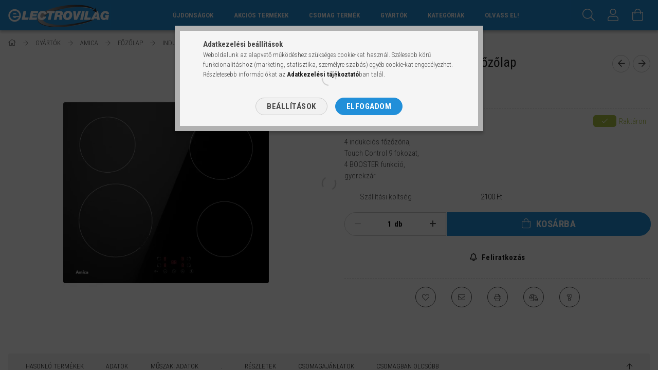

--- FILE ---
content_type: text/html; charset=UTF-8
request_url: https://electrovilag.hu/Amica-AHI-601-indukcios-fozolap
body_size: 32288
content:
<!DOCTYPE html>
<html lang="hu">
<head>
    <meta content="width=device-width, initial-scale=1.0" name="viewport">
    <link rel="preload" href="https://electrovilag.hu/!common_design/own/fonts/1700/customicons/custom-icons.woff2" as="font" type="font/woff2" crossorigin>
    <link rel="preload" href="https://electrovilag.hu/!common_design/own/fonts/fontawesome-5.8.1/css/light.min.css" as="style">
    <link rel="stylesheet" href="https://electrovilag.hu/!common_design/own/fonts/fontawesome-5.8.1/css/light.min.css" media="print" onload="this.media='all'">
    <noscript>
        <link rel="stylesheet" href="https://electrovilag.hu/!common_design/own/fonts/fontawesome-5.8.1/css/light.min.css" />
    </noscript>
    <link rel="preconnect" href="https://fonts.gstatic.com">
    <link rel="preload" href="https://fonts.googleapis.com/css2?family=Roboto+Condensed:wght@300;400;700&display=swap&subset=latin-ext" as="style">
    <link rel="stylesheet" href="https://fonts.googleapis.com/css2?family=Roboto+Condensed:wght@300;400;700&display=swap&subset=latin-ext" media="print" onload="this.media='all'">
    <noscript>
        <link rel="stylesheet" href="https://fonts.googleapis.com/css2?family=Roboto+Condensed:wght@300;400;700&display=swap&subset=latin-ext">
    </noscript>
    <meta charset="utf-8">
<meta name="description" content="Amica Ahi 601 Indukciós Főzőlap, 4 indukciós főzőzóna, Touch Control 9 fokozat, 4 BOOSTER funkció, gyerekzár , Mosógép, hűtőszekrény, porszívó, fagyasztó, szárí">
<meta name="robots" content="index, follow">
<meta http-equiv="X-UA-Compatible" content="IE=Edge">
<meta property="og:site_name" content="electrovilág" />
<meta property="og:title" content="Amica Ahi 601 Indukciós Főzőlap - ELECTROVILÁG.HU-Házartási ">
<meta property="og:description" content="Amica Ahi 601 Indukciós Főzőlap, 4 indukciós főzőzóna, Touch Control 9 fokozat, 4 BOOSTER funkció, gyerekzár , Mosógép, hűtőszekrény, porszívó, fagyasztó, szárí">
<meta property="og:type" content="product">
<meta property="og:url" content="https://electrovilag.hu/Amica-AHI-601-indukcios-fozolap">
<meta property="og:image" content="https://electrovilag.hu/img/1449/5906006906696/5906006906696.webp">
<meta name="facebook-domain-verification" content="xuxbxhu51d6kv7v3g5ga0ed3q55cr2">
<meta name="google-site-verification" content="K91YZe2pG1_hEtjdSA0iXlqlEbVqZp3bzHzWneJdbSs">
<meta property="fb:admins" content="1745525542397812">
<meta name="mobile-web-app-capable" content="yes">
<meta name="apple-mobile-web-app-capable" content="yes">
<meta name="MobileOptimized" content="320">
<meta name="HandheldFriendly" content="true">

<title>Amica Ahi 601 Indukciós Főzőlap - ELECTROVILÁG.HU-Házartási </title>


<script>
var service_type="shop";
var shop_url_main="https://electrovilag.hu";
var actual_lang="hu";
var money_len="0";
var money_thousend=" ";
var money_dec=",";
var shop_id=1449;
var unas_design_url="https:"+"/"+"/"+"electrovilag.hu"+"/"+"!common_design"+"/"+"custom"+"/"+"haztartasigepeinkrol.unas.hu"+"/";
var unas_design_code='0';
var unas_base_design_code='1700';
var unas_design_ver=3;
var unas_design_subver=3;
var unas_shop_url='https://electrovilag.hu';
var responsive="yes";
var price_nullcut_disable=1;
var config_plus=new Array();
config_plus['product_tooltip']=1;
config_plus['cart_redirect']=2;
config_plus['money_type']='Ft';
config_plus['money_type_display']='Ft';
config_plus['change_address_on_order_methods']=1;
var lang_text=new Array();

var UNAS = UNAS || {};
UNAS.shop={"base_url":'https://electrovilag.hu',"domain":'electrovilag.hu',"username":'haztartasigepeinkrol.unas.hu',"id":1449,"lang":'hu',"currency_type":'Ft',"currency_code":'HUF',"currency_rate":'1',"currency_length":0,"base_currency_length":0,"canonical_url":'https://electrovilag.hu/Amica-AHI-601-indukcios-fozolap'};
UNAS.design={"code":'0',"page":'artdet'};
UNAS.api_auth="a923a5b92a37d005eaf03915fd60c5fa";
UNAS.customer={"email":'',"id":0,"group_id":0,"without_registration":0};
UNAS.customer["area_ids"]=[5572];
UNAS.shop["category_id"]="435024";
UNAS.shop["sku"]="5906006906696";
UNAS.shop["product_id"]="187561276";
UNAS.shop["only_private_customer_can_purchase"] = false;
 

UNAS.text = {
    "button_overlay_close": `Bezár`,
    "popup_window": `Felugró ablak`,
    "list": `lista`,
    "updating_in_progress": `frissítés folyamatban`,
    "updated": `frissítve`,
    "is_opened": `megnyitva`,
    "is_closed": `bezárva`,
    "deleted": `törölve`,
    "consent_granted": `hozzájárulás megadva`,
    "consent_rejected": `hozzájárulás elutasítva`,
    "field_is_incorrect": `mező hibás`,
    "error_title": `Hiba!`,
    "product_variants": `termék változatok`,
    "product_added_to_cart": `A termék a kosárba került`,
    "product_added_to_cart_with_qty_problem": `A termékből csak [qty_added_to_cart] [qty_unit] került kosárba`,
    "product_removed_from_cart": `A termék törölve a kosárból`,
    "reg_title_name": `Név`,
    "reg_title_company_name": `Cégnév`,
    "number_of_items_in_cart": `Kosárban lévő tételek száma`,
    "cart_is_empty": `A kosár üres`,
    "cart_updated": `A kosár frissült`
};


UNAS.text["delete_from_compare"]= `Törlés összehasonlításból`;
UNAS.text["comparison"]= `Összehasonlítás`;

UNAS.text["delete_from_favourites"]= `Törlés a kedvencek közül`;
UNAS.text["add_to_favourites"]= `Kedvencekhez`;

UNAS.text["change_address_error_on_shipping_method"] = `Az újonnan létrehozott cím a kiválasztott szállítási módnál nem használható`;
UNAS.text["change_address_error_on_billing_method"] = `Az újonnan létrehozott cím a kiválasztott számlázási módnál nem használható`;





window.lazySizesConfig=window.lazySizesConfig || {};
window.lazySizesConfig.loadMode=1;
window.lazySizesConfig.loadHidden=false;

window.dataLayer = window.dataLayer || [];
function gtag(){dataLayer.push(arguments)};
gtag('js', new Date());
</script>

<script src="https://electrovilag.hu/!common_packages/jquery/jquery-3.2.1.js?mod_time=1690980618"></script>
<script src="https://electrovilag.hu/!common_packages/jquery/plugins/migrate/migrate.js?mod_time=1690980618"></script>
<script src="https://electrovilag.hu/!common_packages/jquery/plugins/tippy/popper-2.4.4.min.js?mod_time=1690980618"></script>
<script src="https://electrovilag.hu/!common_packages/jquery/plugins/tippy/tippy-bundle.umd.min.js?mod_time=1690980618"></script>
<script src="https://electrovilag.hu/!common_packages/jquery/plugins/autocomplete/autocomplete.js?mod_time=1751452520"></script>
<script src="https://electrovilag.hu/!common_packages/jquery/plugins/cookie/cookie.js?mod_time=1690980618"></script>
<script src="https://electrovilag.hu/!common_packages/jquery/plugins/tools/tools-1.2.7.js?mod_time=1690980618"></script>
<script src="https://electrovilag.hu/!common_packages/jquery/plugins/lazysizes/lazysizes.min.js?mod_time=1690980618"></script>
<script src="https://electrovilag.hu/!common_packages/jquery/own/shop_common/exploded/common.js?mod_time=1764831094"></script>
<script src="https://electrovilag.hu/!common_packages/jquery/own/shop_common/exploded/common_overlay.js?mod_time=1754986322"></script>
<script src="https://electrovilag.hu/!common_packages/jquery/own/shop_common/exploded/common_shop_popup.js?mod_time=1754991412"></script>
<script src="https://electrovilag.hu/!common_packages/jquery/own/shop_common/exploded/common_start_checkout.js?mod_time=1752056294"></script>
<script src="https://electrovilag.hu/!common_packages/jquery/own/shop_common/exploded/design_1500.js?mod_time=1725525511"></script>
<script src="https://electrovilag.hu/!common_packages/jquery/own/shop_common/exploded/function_change_address_on_order_methods.js?mod_time=1752056294"></script>
<script src="https://electrovilag.hu/!common_packages/jquery/own/shop_common/exploded/function_check_password.js?mod_time=1751452520"></script>
<script src="https://electrovilag.hu/!common_packages/jquery/own/shop_common/exploded/function_check_zip.js?mod_time=1767692286"></script>
<script src="https://electrovilag.hu/!common_packages/jquery/own/shop_common/exploded/function_compare.js?mod_time=1751452520"></script>
<script src="https://electrovilag.hu/!common_packages/jquery/own/shop_common/exploded/function_customer_addresses.js?mod_time=1725525511"></script>
<script src="https://electrovilag.hu/!common_packages/jquery/own/shop_common/exploded/function_delivery_point_select.js?mod_time=1751452520"></script>
<script src="https://electrovilag.hu/!common_packages/jquery/own/shop_common/exploded/function_favourites.js?mod_time=1725525511"></script>
<script src="https://electrovilag.hu/!common_packages/jquery/own/shop_common/exploded/function_infinite_scroll.js?mod_time=1758625002"></script>
<script src="https://electrovilag.hu/!common_packages/jquery/own/shop_common/exploded/function_language_and_currency_change.js?mod_time=1751452520"></script>
<script src="https://electrovilag.hu/!common_packages/jquery/own/shop_common/exploded/function_param_filter.js?mod_time=1764233415"></script>
<script src="https://electrovilag.hu/!common_packages/jquery/own/shop_common/exploded/function_postsale.js?mod_time=1751452520"></script>
<script src="https://electrovilag.hu/!common_packages/jquery/own/shop_common/exploded/function_product_print.js?mod_time=1725525511"></script>
<script src="https://electrovilag.hu/!common_packages/jquery/own/shop_common/exploded/function_product_subscription.js?mod_time=1751452520"></script>
<script src="https://electrovilag.hu/!common_packages/jquery/own/shop_common/exploded/function_recommend.js?mod_time=1751452520"></script>
<script src="https://electrovilag.hu/!common_packages/jquery/own/shop_common/exploded/function_saved_cards.js?mod_time=1751452520"></script>
<script src="https://electrovilag.hu/!common_packages/jquery/own/shop_common/exploded/function_saved_filter_delete.js?mod_time=1751452520"></script>
<script src="https://electrovilag.hu/!common_packages/jquery/own/shop_common/exploded/function_search_smart_placeholder.js?mod_time=1751452520"></script>
<script src="https://electrovilag.hu/!common_packages/jquery/own/shop_common/exploded/function_vote.js?mod_time=1725525511"></script>
<script src="https://electrovilag.hu/!common_packages/jquery/own/shop_common/exploded/page_cart.js?mod_time=1767791927"></script>
<script src="https://electrovilag.hu/!common_packages/jquery/own/shop_common/exploded/page_customer_addresses.js?mod_time=1768291154"></script>
<script src="https://electrovilag.hu/!common_packages/jquery/own/shop_common/exploded/page_order_checkout.js?mod_time=1725525511"></script>
<script src="https://electrovilag.hu/!common_packages/jquery/own/shop_common/exploded/page_order_details.js?mod_time=1725525511"></script>
<script src="https://electrovilag.hu/!common_packages/jquery/own/shop_common/exploded/page_order_methods.js?mod_time=1760086916"></script>
<script src="https://electrovilag.hu/!common_packages/jquery/own/shop_common/exploded/page_order_return.js?mod_time=1725525511"></script>
<script src="https://electrovilag.hu/!common_packages/jquery/own/shop_common/exploded/page_order_send.js?mod_time=1725525511"></script>
<script src="https://electrovilag.hu/!common_packages/jquery/own/shop_common/exploded/page_order_subscriptions.js?mod_time=1751452520"></script>
<script src="https://electrovilag.hu/!common_packages/jquery/own/shop_common/exploded/page_order_verification.js?mod_time=1752056294"></script>
<script src="https://electrovilag.hu/!common_packages/jquery/own/shop_common/exploded/page_product_details.js?mod_time=1751452520"></script>
<script src="https://electrovilag.hu/!common_packages/jquery/own/shop_common/exploded/page_product_list.js?mod_time=1725525511"></script>
<script src="https://electrovilag.hu/!common_packages/jquery/own/shop_common/exploded/page_product_reviews.js?mod_time=1751452520"></script>
<script src="https://electrovilag.hu/!common_packages/jquery/own/shop_common/exploded/page_reg.js?mod_time=1756187462"></script>
<script src="https://electrovilag.hu/!common_packages/jquery/plugins/hoverintent/hoverintent.js?mod_time=1690980618"></script>
<script src="https://electrovilag.hu/!common_packages/jquery/own/shop_tooltip/shop_tooltip.js?mod_time=1753441723"></script>
<script src="https://electrovilag.hu/!common_packages/jquery/plugins/responsive_menu/responsive_menu-unas.js?mod_time=1690980618"></script>
<script src="https://electrovilag.hu/!common_packages/jquery/plugins/slick/slick.min.js?mod_time=1690980618"></script>
<script src="https://electrovilag.hu/!common_design/base/001700/main.js?mod_time=1751452521"></script>
<script src="https://electrovilag.hu/!common_packages/jquery/plugins/photoswipe/photoswipe.min.js?mod_time=1690980618"></script>
<script src="https://electrovilag.hu/!common_packages/jquery/plugins/photoswipe/photoswipe-ui-default.min.js?mod_time=1690980618"></script>

<link href="https://electrovilag.hu/temp/shop_1449_53ad7d7143f15c89242031f3f57442c8.css?mod_time=1768494078" rel="stylesheet" type="text/css">

<link href="https://electrovilag.hu/Amica-AHI-601-indukcios-fozolap" rel="canonical">
<link href="https://electrovilag.hu/shop_ordered/1449/design_pic/favicon.ico" rel="shortcut icon">
<script>
        var google_consent=1;
    
        gtag('consent', 'default', {
           'ad_storage': 'denied',
           'ad_user_data': 'denied',
           'ad_personalization': 'denied',
           'analytics_storage': 'denied',
           'functionality_storage': 'denied',
           'personalization_storage': 'denied',
           'security_storage': 'granted'
        });

    
        gtag('consent', 'update', {
           'ad_storage': 'denied',
           'ad_user_data': 'denied',
           'ad_personalization': 'denied',
           'analytics_storage': 'denied',
           'functionality_storage': 'denied',
           'personalization_storage': 'denied',
           'security_storage': 'granted'
        });

        </script>
    <script async src="https://www.googletagmanager.com/gtag/js?id=UA-51899335-1"></script>    <script>
    gtag('config', 'UA-51899335-1');

          gtag('config', 'G-9VYLYVQ9H3');
                </script>
        <script>
    var google_analytics=1;

                gtag('event', 'view_item', {
              "currency": "HUF",
              "value": '92999',
              "items": [
                  {
                      "item_id": "5906006906696",
                      "item_name": "Amica Ahi 601 Indukciós Főzőlap",
                      "item_category": "GYÁRTÓK/AMICA /FŐZŐLAP/INDUKCIÓS",
                      "price": '92999'
                  }
              ],
              'non_interaction': true
            });
               </script>
           <script>
        gtag('config', 'AW-517093976',{'allow_enhanced_conversions':true});
                </script>
            <script>
        var google_ads=1;

                gtag('event','remarketing', {
            'ecomm_pagetype': 'product',
            'ecomm_prodid': ["5906006906696"],
            'ecomm_totalvalue': 92999        });
            </script>
        <!-- Google Tag Manager -->
    <script>(function(w,d,s,l,i){w[l]=w[l]||[];w[l].push({'gtm.start':
            new Date().getTime(),event:'gtm.js'});var f=d.getElementsByTagName(s)[0],
            j=d.createElement(s),dl=l!='dataLayer'?'&l='+l:'';j.async=true;j.src=
            'https://www.googletagmanager.com/gtm.js?id='+i+dl;f.parentNode.insertBefore(j,f);
        })(window,document,'script','dataLayer','GTM-NZGW4FR2');</script>
    <!-- End Google Tag Manager -->

    
    <script>
    var facebook_pixel=1;
    /* <![CDATA[ */
        !function(f,b,e,v,n,t,s){if(f.fbq)return;n=f.fbq=function(){n.callMethod?
            n.callMethod.apply(n,arguments):n.queue.push(arguments)};if(!f._fbq)f._fbq=n;
            n.push=n;n.loaded=!0;n.version='2.0';n.queue=[];t=b.createElement(e);t.async=!0;
            t.src=v;s=b.getElementsByTagName(e)[0];s.parentNode.insertBefore(t,s)}(window,
                document,'script','//connect.facebook.net/en_US/fbevents.js');

        fbq('init', '303920180717689');
                fbq('track', 'PageView', {}, {eventID:'PageView.aWktM_5zUeHodZemFSFpTAAANIU'});
        
        fbq('track', 'ViewContent', {
            content_name: 'Amica Ahi 601 Indukciós Főzőlap',
            content_category: 'GYÁRTÓK > AMICA  > FŐZŐLAP > INDUKCIÓS',
            content_ids: ['5906006906696'],
            contents: [{'id': '5906006906696', 'quantity': '1'}],
            content_type: 'product',
            value: 92999,
            currency: 'HUF'
        }, {eventID:'ViewContent.aWktM_5zUeHodZemFSFpTAAANIU'});

        
        $(document).ready(function() {
            $(document).on("addToCart", function(event, product_array){
                facebook_event('AddToCart',{
					content_name: product_array.name,
					content_category: product_array.category,
					content_ids: [product_array.sku],
					contents: [{'id': product_array.sku, 'quantity': product_array.qty}],
					content_type: 'product',
					value: product_array.price,
					currency: 'HUF'
				}, {eventID:'AddToCart.' + product_array.event_id});
            });

            $(document).on("addToFavourites", function(event, product_array){
                facebook_event('AddToWishlist', {
                    content_ids: [product_array.sku],
                    content_type: 'product'
                }, {eventID:'AddToFavourites.' + product_array.event_id});
            });
        });

    /* ]]> */
    </script>
<script>
(function(i,s,o,g,r,a,m){i['BarionAnalyticsObject']=r;i[r]=i[r]||function(){
    (i[r].q=i[r].q||[]).push(arguments)},i[r].l=1*new Date();a=s.createElement(o),
    m=s.getElementsByTagName(o)[0];a.async=1;a.src=g;m.parentNode.insertBefore(a,m)
})(window, document, 'script', 'https://pixel.barion.com/bp.js', 'bp');
                    
bp('init', 'addBarionPixelId', 'BP-37Wdmo34Oq-28');
</script>
<noscript><img height='1' width='1' style='display:none' alt='' src='https://pixel.barion.com/a.gif?__ba_pixel_id=BP-37Wdmo34Oq-28&ev=contentView&noscript=1'/></noscript>
<script>
$(document).ready(function () {
     UNAS.onGrantConsent(function(){
         bp('consent', 'grantConsent');
     });
     
     UNAS.onRejectConsent(function(){
         bp('consent', 'rejectConsent');
     });

     var contentViewProperties = {
         'currency': 'HUF',
         'quantity': 1,
         'unit': 'db',
         'unitPrice': 92999,
         'category': 'GYÁRTÓK|AMICA |FŐZŐLAP|INDUKCIÓS',
         'imageUrl': 'https://electrovilag.hu/img/1449/5906006906696/496x664,r/5906006906696.webp?time=1693302511',
         'name': 'Amica Ahi 601 Indukciós Főzőlap',
         'contentType': 'Product',
         'id': '5906006906696',
     }
     bp('track', 'contentView', contentViewProperties);

     UNAS.onChangeVariant(function(event,params){
         var variant = '';
         if (typeof params.variant_list1!=='undefined') variant+=params.variant_list1;
         if (typeof params.variant_list2!=='undefined') variant+='|'+params.variant_list2;
         if (typeof params.variant_list3!=='undefined') variant+='|'+params.variant_list3;
         var customizeProductProperties = {
            'contentType': 'Product',
            'currency': 'HUF',
            'id': params.sku,
            'name': 'Amica Ahi 601 Indukciós Főzőlap',
            'unit': 'db',
            'unitPrice': 92999,
            'variant': variant,
            'list': 'ProductPage'
        }
        bp('track', 'customizeProduct', customizeProductProperties);
     });

     UNAS.onAddToCart(function(event,params){
         var variant = '';
         if (typeof params.variant_list1!=='undefined') variant+=params.variant_list1;
         if (typeof params.variant_list2!=='undefined') variant+='|'+params.variant_list2;
         if (typeof params.variant_list3!=='undefined') variant+='|'+params.variant_list3;
         var addToCartProperties = {
             'contentType': 'Product',
             'currency': 'HUF',
             'id': params.sku,
             'name': params.name,
             'quantity': parseFloat(params.qty_add),
             'totalItemPrice': params.qty*params.price,
             'unit': params.unit,
             'unitPrice': parseFloat(params.price),
             'category': params.category,
             'variant': variant
         };
         bp('track', 'addToCart', addToCartProperties);
     });

     UNAS.onClickProduct(function(event,params){
         UNAS.getProduct(function(result) {
             if (result.name!=undefined) {
                 var clickProductProperties  = {
                     'contentType': 'Product',
                     'currency': 'HUF',
                     'id': params.sku,
                     'name': result.name,
                     'unit': result.unit,
                     'unitPrice': parseFloat(result.unit_price),
                     'quantity': 1
                 }
                 bp('track', 'clickProduct', clickProductProperties );
             }
         },params);
     });

UNAS.onRemoveFromCart(function(event,params){
     bp('track', 'removeFromCart', {
         'contentType': 'Product',
         'currency': 'HUF',
         'id': params.sku,
         'name': params.name,
         'quantity': params.qty,
         'totalItemPrice': params.price * params.qty,
         'unit': params.unit,
         'unitPrice': parseFloat(params.price),
         'list': 'BasketPage'
     });
});

});
</script><!-- Arukereso.cz PRODUCT DETAIL script -->
<script>
  (function(t, r, a, c, k, i, n, g) {t["ROIDataObject"] = k;
      t[k]=t[k]||function(){(t[k].q=t[k].q||[]).push(arguments)},t[k].c=i;n=r.createElement(a),
      g=r.getElementsByTagName(a)[0];n.async=1;n.src=c;g.parentNode.insertBefore(n,g)
      })(window, document, "script", "//www.arukereso.hu/ocm/sdk.js?source=unas&version=2&page=product_detail","arukereso", "hu");
</script>
<!-- End Arukereso.hu PRODUCT DETAIL script -->


	<script>
		(function(c,l,a,r,i,t,y){
			c[a]=c[a]||function(){(c[a].q=c[a].q||[]).push(arguments)};
			t=l.createElement(r);t.async=1;t.src="https://www.clarity.ms/tag/"+i;
			y=l.getElementsByTagName(r)[0];y.parentNode.insertBefore(t,y);
		})(window, document, "clarity", "script", "m20h4t33y1");
		UNAS.onGrantConsent(function(){
		    window.clarity("consent")
		});
	</script>

    
    
    


        <style>
        #header_logo{
            max-width: calc(100% - 160px);
        }
                                                     #header_logo .header_logo__img-outer {
                    overflow: hidden;
                }
                #header_logo .header_logo__img-wrapper {
                    position: relative;
                    display: block;
                }
                #header_logo .header_logo__img {
                    position: absolute;
                    left: 0;
                    right: 0;
                    bottom: 0;
                    top: 0;
                }
                
                .header_logo__element-1 .header_logo__img-outer {
                    width: 200px;
                    max-width: 100%;
                }
                .header_logo__element-1 .header_logo__img-wrapper {
                    padding-top: 25%;
                }

                                @media (max-width: 1023.8px){
                    .header_logo__element-1 .header_logo__img-outer {
                        width: 200px;
                    }
                    .header_logo__element-1 .header_logo__img-wrapper {
                        padding-top: 25%;
                    }
                }
                
                                @media (max-width: 767.8px) {
                    .header_logo__element-1 .header_logo__img-outer {
                        width: 200px;
                    }
                    .header_logo__element-1 .header_logo__img-wrapper {
                        padding-top: 25%;
                    }
                }
                
                                @media (max-width: 479.8px){
                    .header_logo__element-1 .header_logo__img-outer {
                        width: 200px;
                    }
                    .header_logo__element-1 .header_logo__img-wrapper {
                        padding-top: 25%;
                    }
                }
                                        </style>
    
</head>

<body class='design_ver3 design_subver1 design_subver2 design_subver3' id="ud_shop_artdet">
    <!-- Google Tag Manager (noscript) -->
    <noscript><iframe src="https://www.googletagmanager.com/ns.html?id=GTM-NZGW4FR2"
                      height="0" width="0" style="display:none;visibility:hidden"></iframe></noscript>
    <!-- End Google Tag Manager (noscript) -->
        <div id="fb-root"></div>
    <script>
        window.fbAsyncInit = function() {
            FB.init({
                xfbml            : true,
                version          : 'v22.0'
            });
        };
    </script>
    <script async defer crossorigin="anonymous" src="https://connect.facebook.net/hu_HU/sdk.js"></script>
    <div id="image_to_cart" style="display:none; position:absolute; z-index:100000;"></div>
<div class="overlay_common overlay_warning" id="overlay_cart_add"></div>
<script>$(document).ready(function(){ overlay_init("cart_add",{"onBeforeLoad":false}); });</script>
<div class="overlay_common overlay_ok" id="overlay_cart_add_ok"></div>
<script>$(document).ready(function(){ overlay_init("cart_add_ok",[]); });</script>
<div id="overlay_login_outer"></div>	
	<script>
	$(document).ready(function(){
	    var login_redir_init="";

		$("#overlay_login_outer").overlay({
			onBeforeLoad: function() {
                var login_redir_temp=login_redir_init;
                if (login_redir_act!="") {
                    login_redir_temp=login_redir_act;
                    login_redir_act="";
                }

									$.ajax({
						type: "GET",
						async: true,
						url: "https://electrovilag.hu/shop_ajax/ajax_popup_login.php",
						data: {
							shop_id:"1449",
							lang_master:"hu",
                            login_redir:login_redir_temp,
							explicit:"ok",
							get_ajax:"1"
						},
						success: function(data){
							$("#overlay_login_outer").html(data);
							if (unas_design_ver >= 5) $("#overlay_login_outer").modal('show');
							$('#overlay_login1 input[name=shop_pass_login]').keypress(function(e) {
								var code = e.keyCode ? e.keyCode : e.which;
								if(code.toString() == 13) {		
									document.form_login_overlay.submit();		
								}	
							});	
						}
					});
								},
			top: 50,
			mask: {
	color: "#000000",
	loadSpeed: 200,
	maskId: "exposeMaskOverlay",
	opacity: 0.7
},
			closeOnClick: (config_plus['overlay_close_on_click_forced'] === 1),
			onClose: function(event, overlayIndex) {
				$("#login_redir").val("");
			},
			load: false
		});
		
			});
	function overlay_login() {
		$(document).ready(function(){
			$("#overlay_login_outer").overlay().load();
		});
	}
	function overlay_login_remind() {
        if (unas_design_ver >= 5) {
            $("#overlay_remind").overlay().load();
        } else {
            $(document).ready(function () {
                $("#overlay_login_outer").overlay().close();
                setTimeout('$("#overlay_remind").overlay().load();', 250);
            });
        }
	}

    var login_redir_act="";
    function overlay_login_redir(redir) {
        login_redir_act=redir;
        $("#overlay_login_outer").overlay().load();
    }
	</script>  
	<div class="overlay_common overlay_info" id="overlay_remind"></div>
<script>$(document).ready(function(){ overlay_init("remind",[]); });</script>

	<script>
    	function overlay_login_error_remind() {
		$(document).ready(function(){
			load_login=0;
			$("#overlay_error").overlay().close();
			setTimeout('$("#overlay_remind").overlay().load();', 250);	
		});
	}
	</script>  
	<div class="overlay_common overlay_info" id="overlay_newsletter"></div>
<script>$(document).ready(function(){ overlay_init("newsletter",[]); });</script>

<script>
function overlay_newsletter() {
    $(document).ready(function(){
        $("#overlay_newsletter").overlay().load();
    });
}
</script>
<div class="overlay_common overlay_info" id="overlay_product_subscription"></div>
<script>$(document).ready(function(){ overlay_init("product_subscription",[]); });</script>
<div class="overlay_common overlay_error" id="overlay_script"></div>
<script>$(document).ready(function(){ overlay_init("script",[]); });</script>
    <script>
    $(document).ready(function() {
        $.ajax({
            type: "GET",
            url: "https://electrovilag.hu/shop_ajax/ajax_stat.php",
            data: {master_shop_id:"1449",get_ajax:"1"}
        });
    });
    </script>
    

<div id="container" class="page_shop_artdet_5906006906696 page-nobox"> 
	

    <header class="header js-header">
        <div class="header-container container usn">
            <div class="header-inner d-flex no-gutters align-items-center justify-content-between">
                


        <div id="header_logo" class="js-element col-auto pr-3 flex-shrink-1 header-logo" data-element-name="header_logo">
                <div class="header_logo__element-1">
                        <div class="header_logo__img-outer">
                                <a href="https://electrovilag.hu">
                                    <picture class="header_logo__img-wrapper">
                                                <source width="200" height="50" media="(max-width: 479.8px)"
                                srcset="https://electrovilag.hu/!common_design/custom/haztartasigepeinkrol.unas.hu/element/layout_hu_header_logo-200x50_1_default.png?time=1628225064 1x"
                        >
                                                                        <source width="200" height="50" media="(max-width: 767.8px)"
                                srcset="https://electrovilag.hu/!common_design/custom/haztartasigepeinkrol.unas.hu/element/layout_hu_header_logo-200x50_1_default.png?time=1628225064 1x"
                        >
                                                                        <source width="200" height="50" media="(max-width: 1023.8px)"
                                srcset="https://electrovilag.hu/!common_design/custom/haztartasigepeinkrol.unas.hu/element/layout_hu_header_logo-200x50_1_default.png?time=1628225064 1x"
                        >
                                                <source media="(min-width: 1024px)" srcset="https://electrovilag.hu/!common_design/custom/haztartasigepeinkrol.unas.hu/element/layout_hu_header_logo-200x50_1_default.png?time=1628225064 1x">
                        <img width="200" height="50"
                            class="header_logo__img" fetchpriority="high"  src="https://electrovilag.hu/!common_design/custom/haztartasigepeinkrol.unas.hu/element/layout_hu_header_logo-200x50_1_default.png?time=1628225064"
                            srcset="https://electrovilag.hu/!common_design/custom/haztartasigepeinkrol.unas.hu/element/layout_hu_header_logo-200x50_1_default.png?time=1628225064 1x"
                            alt="electrovilág"
                        >
                    </picture>
                                </a>
                            </div>
                    </div>
            </div>
    
                <div class="col header-menus px-4 align-self-stretch d-none d-xl-block">
                    <div class="main-menu h-100 text-center">
                        <ul class="main-menu__list d-xl-inline-flex align-items-center h-100">
                            




    <li class='cat-box__item cat-box__item-level-0 is-spec-item js-cat-menu-new  cat-dropdown--narrow'>
        <a class='cat-box__name' href='https://electrovilag.hu/shop_artspec.php?artspec=2'
            >
           <div class="cat-box__name-text line-clamp--3-12">Újdonságok</div>
        </a>
    
    </li>

    <li class='cat-box__item cat-box__item-level-0 is-spec-item js-cat-menu-akcio  cat-dropdown--narrow'>
        <a class='cat-box__name' href='https://electrovilag.hu/shop_artspec.php?artspec=1'
            >
           <div class="cat-box__name-text line-clamp--3-12">Akciós termékek</div>
        </a>
    
    </li>

    <li class='cat-box__item cat-box__item-level-0 is-spec-item js-cat-menu-artpack  cat-dropdown--narrow'>
        <a class='cat-box__name' href='https://electrovilag.hu/shop_artspec.php?artspec=12'
            >
           <div class="cat-box__name-text line-clamp--3-12">Csomag termék</div>
        </a>
    
    </li>

    <li class='cat-box__item cat-box__item-level-0 has-item js-cat-menu-858717  cat-dropdown--wide'>
        <a class='cat-box__name' href='https://electrovilag.hu/sct/858717/GYARTOK'
            >
           <div class="cat-box__name-text line-clamp--3-12">GYÁRTÓK</div>
        </a>
    

        <div class="cat-box__level-0 drop-shadow-b no-gutters has-banner">
            
                <div class="col row cat-box__inner-levels">
                    
<div class="cat-box__level-1 mb-4">
    <a class="cat-box__level-1-name d-block line-height-12 js-cat-menu-286854" href="https://electrovilag.hu/sct/286854/AEG">
        AEG

        
    </a>
    
        



<div class="cat-box__level-2 pt-2">

    
        <a class="cat-box__level-2-name line-height-12 d-block js-cat-menu-611146" href="https://electrovilag.hu/sct/611146/Szepseg-Egeszseg-Baba">Szépség, Egészség & Baba</a>
    

    

</div>

    
</div>

<div class="cat-box__level-1 mb-4">
    <a class="cat-box__level-1-name d-block line-height-12 js-cat-menu-602438" href="https://electrovilag.hu/sct/602438/AMICA">
        AMICA 

        
    </a>
    
        



<div class="cat-box__level-2 pt-2">

    
        <a class="cat-box__level-2-name line-height-12 d-block js-cat-menu-290135" href="https://electrovilag.hu/spl/290135/HUTOSZEKRENY">HŰTŐSZEKRÉNY</a>
    
        <a class="cat-box__level-2-name line-height-12 d-block js-cat-menu-539257" href="https://electrovilag.hu/spl/539257/FAGYASZTOSZEKRENY">FAGYASZTÓSZEKRÉNY</a>
    
        <a class="cat-box__level-2-name line-height-12 d-block js-cat-menu-972633" href="https://electrovilag.hu/spl/972633/TUZHELY">TŰZHELY</a>
    
        <a class="cat-box__level-2-name line-height-12 d-block js-cat-menu-492711" href="https://electrovilag.hu/spl/492711/MOSOGATOGEP">MOSOGATÓGÉP</a>
    
        <a class="cat-box__level-2-name line-height-12 d-block js-cat-menu-819019" href="https://electrovilag.hu/spl/819019/MIKROHULLAMU-SUTO">MIKROHULLÁMÚ SÜTŐ</a>
    

    
        <a class="cat-box__more-btn text-muted btn--text d-block icon--a-chevron-right icon--sm" href="https://electrovilag.hu/sct/602438/AMICA">Több</a>
    

</div>

    
</div>

<div class="cat-box__level-1 mb-4">
    <a class="cat-box__level-1-name d-block line-height-12 js-cat-menu-819135" href="https://electrovilag.hu/BEKO">
        BEKO

        
    </a>
    
        



<div class="cat-box__level-2 pt-2">

    
        <a class="cat-box__level-2-name line-height-12 d-block js-cat-menu-433486" href="https://electrovilag.hu/BEKO_SZARITOGEP">SZÁRÍTÓGÉP</a>
    
        <a class="cat-box__level-2-name line-height-12 d-block js-cat-menu-390342" href="https://electrovilag.hu/BEKO_MOSOGEP">MOSÓGÉP</a>
    
        <a class="cat-box__level-2-name line-height-12 d-block js-cat-menu-128805" href="https://electrovilag.hu/BEKO_HUTOSZEKRENY">HŰTŐSZEKRÉNY</a>
    
        <a class="cat-box__level-2-name line-height-12 d-block js-cat-menu-198630" href="https://electrovilag.hu/BEKO_TUZHELY">TŰZHELY</a>
    
        <a class="cat-box__level-2-name line-height-12 d-block js-cat-menu-461153" href="https://electrovilag.hu/BEKO_SUTO">SÜTŐ</a>
    

    
        <a class="cat-box__more-btn text-muted btn--text d-block icon--a-chevron-right icon--sm" href="https://electrovilag.hu/BEKO">Több</a>
    

</div>

    
</div>

<div class="cat-box__level-1 mb-4">
    <a class="cat-box__level-1-name d-block line-height-12 js-cat-menu-998197" href="https://electrovilag.hu/sct/998197/BOMANN">
        BOMANN

        
    </a>
    
        



<div class="cat-box__level-2 pt-2">

    
        <a class="cat-box__level-2-name line-height-12 d-block js-cat-menu-734825" href="https://electrovilag.hu/spl/734825/DARALO">DARÁLÓ</a>
    
        <a class="cat-box__level-2-name line-height-12 d-block js-cat-menu-629697" href="https://electrovilag.hu/spl/629697/DAGASZTAS-APRITAS">DAGASZTÁS, APRÍTÁS</a>
    
        <a class="cat-box__level-2-name line-height-12 d-block js-cat-menu-722436" href="https://electrovilag.hu/spl/722436/ELSZIVO">ELSZÍVÓ</a>
    
        <a class="cat-box__level-2-name line-height-12 d-block js-cat-menu-660749" href="https://electrovilag.hu/spl/660749/FAGYASZTOSZEKRENY">FAGYASZTÓSZEKRÉNY</a>
    
        <a class="cat-box__level-2-name line-height-12 d-block js-cat-menu-263674" href="https://electrovilag.hu/spl/263674/FOZOLAP">FŐZŐLAP</a>
    

    
        <a class="cat-box__more-btn text-muted btn--text d-block icon--a-chevron-right icon--sm" href="https://electrovilag.hu/sct/998197/BOMANN">Több</a>
    

</div>

    
</div>

<div class="cat-box__level-1 mb-4">
    <a class="cat-box__level-1-name d-block line-height-12 js-cat-menu-249734" href="https://electrovilag.hu/BOSCH">
        BOSCH

        
    </a>
    
        



<div class="cat-box__level-2 pt-2">

    
        <a class="cat-box__level-2-name line-height-12 d-block js-cat-menu-320680" href="https://electrovilag.hu/KENYERPIRITO">KENYÉRPIRÍTÓ</a>
    
        <a class="cat-box__level-2-name line-height-12 d-block js-cat-menu-247596" href="https://electrovilag.hu/PORSZIVO">PORSZÍVÓ</a>
    
        <a class="cat-box__level-2-name line-height-12 d-block js-cat-menu-406893" href="https://electrovilag.hu/spl/406893/VIZFORRALO">VÍZFORRALÓ</a>
    

    

</div>

    
</div>

<div class="cat-box__level-1 mb-4">
    <a class="cat-box__level-1-name d-block line-height-12 js-cat-menu-264572" href="https://electrovilag.hu/sct/264572/CANDY">
        CANDY

        
    </a>
    
        



<div class="cat-box__level-2 pt-2">

    
        <a class="cat-box__level-2-name line-height-12 d-block js-cat-menu-691993" href="https://electrovilag.hu/spl/691993/HUTOSZEKRENY">HŰTŐSZEKRÉNY</a>
    
        <a class="cat-box__level-2-name line-height-12 d-block js-cat-menu-687437" href="https://electrovilag.hu/spl/687437/FAGYASZTOSZEKRENY">FAGYASZTÓSZEKRÉNY</a>
    
        <a class="cat-box__level-2-name line-height-12 d-block js-cat-menu-836912" href="https://electrovilag.hu/spl/836912/MOSOGEP">MOSÓGÉP</a>
    
        <a class="cat-box__level-2-name line-height-12 d-block js-cat-menu-366955" href="https://electrovilag.hu/spl/366955/MOSO-SZARITOGEP">MOSÓ-SZÁRÍTÓGÉP</a>
    
        <a class="cat-box__level-2-name line-height-12 d-block js-cat-menu-897253" href="https://electrovilag.hu/spl/897253/SZARITOGEP">SZÁRÍTÓGÉP</a>
    

    
        <a class="cat-box__more-btn text-muted btn--text d-block icon--a-chevron-right icon--sm" href="https://electrovilag.hu/sct/264572/CANDY">Több</a>
    

</div>

    
</div>

<div class="cat-box__level-1 mb-4">
    <a class="cat-box__level-1-name d-block line-height-12 js-cat-menu-214664" href="https://electrovilag.hu/sct/214664/CLATRONIC">
        CLATRONIC

        
    </a>
    
        



<div class="cat-box__level-2 pt-2">

    
        <a class="cat-box__level-2-name line-height-12 d-block js-cat-menu-369933" href="https://electrovilag.hu/BOROTVALAS">BOROTVÁLÁS</a>
    
        <a class="cat-box__level-2-name line-height-12 d-block js-cat-menu-927568" href="https://electrovilag.hu/spl/927568/Cipotisztito">Cipőtisztító</a>
    
        <a class="cat-box__level-2-name line-height-12 d-block js-cat-menu-754797" href="https://electrovilag.hu/spl/754797/DAGASZTAS-APRITAS">DAGASZTÁS, APRÍTÁS</a>
    
        <a class="cat-box__level-2-name line-height-12 d-block js-cat-menu-365079" href="https://electrovilag.hu/DARALO">DARÁLÓ</a>
    
        <a class="cat-box__level-2-name line-height-12 d-block js-cat-menu-821769" href="https://electrovilag.hu/spl/821769/Elektromos-rovarirto">Elektromos rovarirtó</a>
    

    
        <a class="cat-box__more-btn text-muted btn--text d-block icon--a-chevron-right icon--sm" href="https://electrovilag.hu/sct/214664/CLATRONIC">Több</a>
    

</div>

    
</div>

<div class="cat-box__level-1 mb-4">
    <a class="cat-box__level-1-name d-block line-height-12 js-cat-menu-329681" href="https://electrovilag.hu/DeLonghi">
        De&#039;Longhi

        
    </a>
    
</div>

<div class="cat-box__level-1 mb-4">
    <a class="cat-box__level-1-name d-block line-height-12 js-cat-menu-405411" href="https://electrovilag.hu/sct/405411/DEANTE">
        DEANTE

        
    </a>
    
        



<div class="cat-box__level-2 pt-2">

    
        <a class="cat-box__level-2-name line-height-12 d-block js-cat-menu-837750" href="https://electrovilag.hu/sct/837750/KONYHA">KONYHA</a>
    
        <a class="cat-box__level-2-name line-height-12 d-block js-cat-menu-124668" href="https://electrovilag.hu/sct/124668/FURDOSZOBA">FÜRDŐSZOBA</a>
    
        <a class="cat-box__level-2-name line-height-12 d-block js-cat-menu-389636" href="https://electrovilag.hu/spl/389636/Lefolyo-szifon">Lefolyó - szifon</a>
    

    

</div>

    
</div>

<div class="cat-box__level-1 mb-4">
    <a class="cat-box__level-1-name d-block line-height-12 js-cat-menu-280758" href="https://electrovilag.hu/Deerma">
        DEERMA

        
    </a>
    
</div>

<div class="cat-box__level-1 mb-4">
    <a class="cat-box__level-1-name d-block line-height-12 js-cat-menu-255404" href="https://electrovilag.hu/sct/255404/FAGOR">
        FAGOR

        
    </a>
    
        



<div class="cat-box__level-2 pt-2">

    
        <a class="cat-box__level-2-name line-height-12 d-block js-cat-menu-149342" href="https://electrovilag.hu/spl/149342/konyhai-merlegek">konyhai mérlegek</a>
    

    

</div>

    
</div>

<div class="cat-box__level-1 mb-4">
    <a class="cat-box__level-1-name d-block line-height-12 js-cat-menu-107044" href="https://electrovilag.hu/FairyWill">
        FAIRYWILL

        
    </a>
    
</div>

<div class="cat-box__level-1 mb-4">
    <a class="cat-box__level-1-name d-block line-height-12 js-cat-menu-779860" href="https://electrovilag.hu/GABA">
        GABA

        
    </a>
    
        



<div class="cat-box__level-2 pt-2">

    
        <a class="cat-box__level-2-name line-height-12 d-block js-cat-menu-986326" href="https://electrovilag.hu/GABA_HUTOSZEKRENY">HŰTŐSZEKRÉNY</a>
    
        <a class="cat-box__level-2-name line-height-12 d-block js-cat-menu-546250" href="https://electrovilag.hu/GABA_FAGYASZTO">FAGYASZTÓ</a>
    
        <a class="cat-box__level-2-name line-height-12 d-block js-cat-menu-558350" href="https://electrovilag.hu/GABA_MOSOGEP">MOSÓGÉP</a>
    
        <a class="cat-box__level-2-name line-height-12 d-block js-cat-menu-749823" href="https://electrovilag.hu/MOSOGATOGEP_gaba">MOSOGATÓGÉP</a>
    
        <a class="cat-box__level-2-name line-height-12 d-block js-cat-menu-184323" href="https://electrovilag.hu/GABA_TELEVIZIO">TELEVÍZIÓ</a>
    

    
        <a class="cat-box__more-btn text-muted btn--text d-block icon--a-chevron-right icon--sm" href="https://electrovilag.hu/GABA">Több</a>
    

</div>

    
</div>

<div class="cat-box__level-1 mb-4">
    <a class="cat-box__level-1-name d-block line-height-12 js-cat-menu-192233" href="https://electrovilag.hu/sct/192233/GORENJE">
        GORENJE

        
    </a>
    
        



<div class="cat-box__level-2 pt-2">

    
        <a class="cat-box__level-2-name line-height-12 d-block js-cat-menu-406572" href="https://electrovilag.hu/spl/406572/HUTOSZEKRENY">HŰTŐSZEKRÉNY</a>
    
        <a class="cat-box__level-2-name line-height-12 d-block js-cat-menu-974603" href="https://electrovilag.hu/spl/974603/FAGYASZTO">FAGYASZTÓ</a>
    
        <a class="cat-box__level-2-name line-height-12 d-block js-cat-menu-330890" href="https://electrovilag.hu/spl/330890/MIKROHULLAMU-SUTO">MIKROHULLÁMÚ SÜTŐ</a>
    
        <a class="cat-box__level-2-name line-height-12 d-block js-cat-menu-230801" href="https://electrovilag.hu/spl/230801/MOSOGEP">MOSÓGÉP</a>
    
        <a class="cat-box__level-2-name line-height-12 d-block js-cat-menu-289508" href="https://electrovilag.hu/MOSO-SZARITOGEP">MOSÓ-SZÁRÍTÓGÉP</a>
    

    
        <a class="cat-box__more-btn text-muted btn--text d-block icon--a-chevron-right icon--sm" href="https://electrovilag.hu/sct/192233/GORENJE">Több</a>
    

</div>

    
</div>

<div class="cat-box__level-1 mb-4">
    <a class="cat-box__level-1-name d-block line-height-12 js-cat-menu-343240" href="https://electrovilag.hu/sct/343240/GROHE">
        GROHE

        
    </a>
    
        



<div class="cat-box__level-2 pt-2">

    
        <a class="cat-box__level-2-name line-height-12 d-block js-cat-menu-153898" href="https://electrovilag.hu/sct/153898/Konyha">Konyha</a>
    
        <a class="cat-box__level-2-name line-height-12 d-block js-cat-menu-721521" href="https://electrovilag.hu/sct/721521/Furdoszoba">Fürdőszoba</a>
    

    

</div>

    
</div>

<div class="cat-box__level-1 mb-4">
    <a class="cat-box__level-1-name d-block line-height-12 js-cat-menu-295216" href="https://electrovilag.hu/HAIER">
        HAIER

        
    </a>
    
        



<div class="cat-box__level-2 pt-2">

    
        <a class="cat-box__level-2-name line-height-12 d-block js-cat-menu-814148" href="https://electrovilag.hu/HUTOSZEKRENY_haier">HŰTŐSZEKRÉNY</a>
    
        <a class="cat-box__level-2-name line-height-12 d-block js-cat-menu-288262" href="https://electrovilag.hu/FAGYASZTO_haier">FAGYASZTÓ</a>
    
        <a class="cat-box__level-2-name line-height-12 d-block js-cat-menu-268277" href="https://electrovilag.hu/MOSOGEP_haier">MOSÓGÉP</a>
    
        <a class="cat-box__level-2-name line-height-12 d-block js-cat-menu-873637" href="https://electrovilag.hu/MOSO-SZARITOGEP_haier">MOSÓ-SZÁRÍTÓGÉP</a>
    
        <a class="cat-box__level-2-name line-height-12 d-block js-cat-menu-320438" href="https://electrovilag.hu/SZARITOGEP_haier">SZÁRÍTÓGÉP</a>
    

    
        <a class="cat-box__more-btn text-muted btn--text d-block icon--a-chevron-right icon--sm" href="https://electrovilag.hu/HAIER">Több</a>
    

</div>

    
</div>

<div class="cat-box__level-1 mb-4">
    <a class="cat-box__level-1-name d-block line-height-12 js-cat-menu-969228" href="https://electrovilag.hu/HANSA">
        HANSA

        
    </a>
    
</div>

<div class="cat-box__level-1 mb-4">
    <a class="cat-box__level-1-name d-block line-height-12 js-cat-menu-108179" href="https://electrovilag.hu/HISENSE">
        HISENSE

        
    </a>
    
        



<div class="cat-box__level-2 pt-2">

    
        <a class="cat-box__level-2-name line-height-12 d-block js-cat-menu-915544" href="https://electrovilag.hu/PARAMENTESITO_hisense">PÁRAMENTESÍTŐ</a>
    
        <a class="cat-box__level-2-name line-height-12 d-block js-cat-menu-240713" href="https://electrovilag.hu/PORSZIVO_hisense">PORSZÍVÓ</a>
    

    

</div>

    
</div>

<div class="cat-box__level-1 mb-4">
    <a class="cat-box__level-1-name d-block line-height-12 js-cat-menu-530042" href="https://electrovilag.hu/sct/530042/HOOVER">
        HOOVER

        
    </a>
    
        



<div class="cat-box__level-2 pt-2">

    
        <a class="cat-box__level-2-name line-height-12 d-block js-cat-menu-346211" href="https://electrovilag.hu/spl/346211/Gozfelmoso">Gőzfelmosó</a>
    
        <a class="cat-box__level-2-name line-height-12 d-block js-cat-menu-906481" href="https://electrovilag.hu/spl/906481/Matrac-Karpit-tisztitok">Matrac, Kárpit tisztítók</a>
    
        <a class="cat-box__level-2-name line-height-12 d-block js-cat-menu-812779" href="https://electrovilag.hu/MOSOGEP_hoover">MOSÓGÉP</a>
    
        <a class="cat-box__level-2-name line-height-12 d-block js-cat-menu-363786" href="https://electrovilag.hu/MOSO-SZARITOGEP_hoover">MOSÓ-SZÁRÍTÓGÉP</a>
    
        <a class="cat-box__level-2-name line-height-12 d-block js-cat-menu-232327" href="https://electrovilag.hu/PORSZIVO_hoover">PORSZÍVÓ</a>
    

    
        <a class="cat-box__more-btn text-muted btn--text d-block icon--a-chevron-right icon--sm" href="https://electrovilag.hu/sct/530042/HOOVER">Több</a>
    

</div>

    
</div>

<div class="cat-box__level-1 mb-4">
    <a class="cat-box__level-1-name d-block line-height-12 js-cat-menu-369243" href="https://electrovilag.hu/sct/369243/INDESIT">
        INDESIT

        
    </a>
    
        



<div class="cat-box__level-2 pt-2">

    
        <a class="cat-box__level-2-name line-height-12 d-block js-cat-menu-199104" href="https://electrovilag.hu/spl/199104/FAGYASZTOSZEKRENY">FAGYASZTÓSZEKRÉNY</a>
    
        <a class="cat-box__level-2-name line-height-12 d-block js-cat-menu-296220" href="https://electrovilag.hu/spl/296220/MOSOGEP">MOSÓGÉP</a>
    
        <a class="cat-box__level-2-name line-height-12 d-block js-cat-menu-334546" href="https://electrovilag.hu/spl/334546/HUTOSZEKRENY">HŰTŐSZEKRÉNY</a>
    
        <a class="cat-box__level-2-name line-height-12 d-block js-cat-menu-242427" href="https://electrovilag.hu/SZARITOGEP_indesit">SZÁRÍTÓGÉP</a>
    
        <a class="cat-box__level-2-name line-height-12 d-block js-cat-menu-977502" href="https://electrovilag.hu/MOSOGATOGEP_Indesit">MOSOGATÓGÉP</a>
    

    
        <a class="cat-box__more-btn text-muted btn--text d-block icon--a-chevron-right icon--sm" href="https://electrovilag.hu/sct/369243/INDESIT">Több</a>
    

</div>

    
</div>

<div class="cat-box__level-1 mb-4">
    <a class="cat-box__level-1-name d-block line-height-12 js-cat-menu-596643" href="https://electrovilag.hu/sct/596643/LG">
        LG

        
    </a>
    
        



<div class="cat-box__level-2 pt-2">

    
        <a class="cat-box__level-2-name line-height-12 d-block js-cat-menu-655228" href="https://electrovilag.hu/spl/655228/HUTOSZEKRENY">HŰTŐSZEKRÉNY</a>
    
        <a class="cat-box__level-2-name line-height-12 d-block js-cat-menu-412530" href="https://electrovilag.hu/spl/412530/FAGYASZTOSZEKRENY">FAGYASZTÓSZEKRÉNY</a>
    
        <a class="cat-box__level-2-name line-height-12 d-block js-cat-menu-231781" href="https://electrovilag.hu/spl/231781/MOSOGEP">MOSÓGÉP</a>
    
        <a class="cat-box__level-2-name line-height-12 d-block js-cat-menu-998538" href="https://electrovilag.hu/spl/998538/MOSO-SZARITOGEP">MOSÓ-SZÁRÍTÓGÉP</a>
    
        <a class="cat-box__level-2-name line-height-12 d-block js-cat-menu-763641" href="https://electrovilag.hu/spl/763641/SZARITOGEP">SZÁRÍTÓGÉP</a>
    

    
        <a class="cat-box__more-btn text-muted btn--text d-block icon--a-chevron-right icon--sm" href="https://electrovilag.hu/sct/596643/LG">Több</a>
    

</div>

    
</div>

<div class="cat-box__level-1 mb-4">
    <a class="cat-box__level-1-name d-block line-height-12 js-cat-menu-641571" href="https://electrovilag.hu/mielem">
        MIELE

        
    </a>
    
        



<div class="cat-box__level-2 pt-2">

    
        <a class="cat-box__level-2-name line-height-12 d-block js-cat-menu-936043" href="https://electrovilag.hu/MOSOGEP_miele">MOSÓGÉP</a>
    
        <a class="cat-box__level-2-name line-height-12 d-block js-cat-menu-601281" href="https://electrovilag.hu/SZARITOGEP_miele">SZÁRÍTÓGÉP</a>
    
        <a class="cat-box__level-2-name line-height-12 d-block js-cat-menu-403851" href="https://electrovilag.hu/PORSZIVO_miele">PORSZÍVÓ</a>
    

    

</div>

    
</div>

<div class="cat-box__level-1 mb-4">
    <a class="cat-box__level-1-name d-block line-height-12 js-cat-menu-330312" href="https://electrovilag.hu/NAVON">
        NAVON

        
    </a>
    
</div>

<div class="cat-box__level-1 mb-4">
    <a class="cat-box__level-1-name d-block line-height-12 js-cat-menu-471392" href="https://electrovilag.hu/Petkit">
        PETKIT

        
    </a>
    
</div>

<div class="cat-box__level-1 mb-4">
    <a class="cat-box__level-1-name d-block line-height-12 js-cat-menu-881833" href="https://electrovilag.hu/Petoneer">
        PETONEER

        
    </a>
    
</div>

<div class="cat-box__level-1 mb-4">
    <a class="cat-box__level-1-name d-block line-height-12 js-cat-menu-697867" href="https://electrovilag.hu/PHILIPS">
        PHILIPS

        
    </a>
    
        



<div class="cat-box__level-2 pt-2">

    
        <a class="cat-box__level-2-name line-height-12 d-block js-cat-menu-329248" href="https://electrovilag.hu/TELEVIZIO_philips">TELEVÍZIÓ</a>
    

    

</div>

    
</div>

<div class="cat-box__level-1 mb-4">
    <a class="cat-box__level-1-name d-block line-height-12 js-cat-menu-721760" href="https://electrovilag.hu/sct/721760/PROFICARE">
        PROFICARE

        
    </a>
    
        



<div class="cat-box__level-2 pt-2">

    
        <a class="cat-box__level-2-name line-height-12 d-block js-cat-menu-691439" href="https://electrovilag.hu/spl/691439/BOROTVALAS">BOROTVÁLÁS</a>
    
        <a class="cat-box__level-2-name line-height-12 d-block js-cat-menu-810866" href="https://electrovilag.hu/spl/810866/Goztisztito">Gőztisztító</a>
    
        <a class="cat-box__level-2-name line-height-12 d-block js-cat-menu-778907" href="https://electrovilag.hu/spl/778907/HAJAPOLAS">HAJÁPOLÁS</a>
    
        <a class="cat-box__level-2-name line-height-12 d-block js-cat-menu-625670" href="https://electrovilag.hu/spl/625670/Kenyelem-Welness">Kényelem - Welness</a>
    
        <a class="cat-box__level-2-name line-height-12 d-block js-cat-menu-497157" href="https://electrovilag.hu/spl/497157/KOZMETIKA">KOZMETIKA</a>
    

    
        <a class="cat-box__more-btn text-muted btn--text d-block icon--a-chevron-right icon--sm" href="https://electrovilag.hu/sct/721760/PROFICARE">Több</a>
    

</div>

    
</div>

<div class="cat-box__level-1 mb-4">
    <a class="cat-box__level-1-name d-block line-height-12 js-cat-menu-952545" href="https://electrovilag.hu/sct/952545/PROFICOOK">
        PROFICOOK

        
    </a>
    
        



<div class="cat-box__level-2 pt-2">

    
        <a class="cat-box__level-2-name line-height-12 d-block js-cat-menu-803787" href="https://electrovilag.hu/spl/803787/DAGASZTAS-APRITAS">DAGASZTÁS, APRÍTÁS</a>
    
        <a class="cat-box__level-2-name line-height-12 d-block js-cat-menu-645760" href="https://electrovilag.hu/spl/645760/DARALO">DARÁLÓ</a>
    
        <a class="cat-box__level-2-name line-height-12 d-block js-cat-menu-465645" href="https://electrovilag.hu/spl/465645/FACSARO-CENTRIFUGA">FACSARÓ, CENTRIFUGA</a>
    
        <a class="cat-box__level-2-name line-height-12 d-block js-cat-menu-624074" href="https://electrovilag.hu/spl/624074/FOZOLAP">FŐZŐLAP</a>
    
        <a class="cat-box__level-2-name line-height-12 d-block js-cat-menu-390131" href="https://electrovilag.hu/spl/390131/GRILL">GRILL</a>
    

    
        <a class="cat-box__more-btn text-muted btn--text d-block icon--a-chevron-right icon--sm" href="https://electrovilag.hu/sct/952545/PROFICOOK">Több</a>
    

</div>

    
</div>

<div class="cat-box__level-1 mb-4">
    <a class="cat-box__level-1-name d-block line-height-12 js-cat-menu-844451" href="https://electrovilag.hu/sct/844451/SAMSUNG">
        SAMSUNG

        
    </a>
    
        



<div class="cat-box__level-2 pt-2">

    
        <a class="cat-box__level-2-name line-height-12 d-block js-cat-menu-825539" href="https://electrovilag.hu/spl/825539/HUTOSZEKRENY">HŰTŐSZEKRÉNY</a>
    
        <a class="cat-box__level-2-name line-height-12 d-block js-cat-menu-398625" href="https://electrovilag.hu/spl/398625/FAGYASZTOSZEKRENY">FAGYASZTÓSZEKRÉNY</a>
    
        <a class="cat-box__level-2-name line-height-12 d-block js-cat-menu-728377" href="https://electrovilag.hu/spl/728377/MOSOGEP">MOSÓGÉP</a>
    
        <a class="cat-box__level-2-name line-height-12 d-block js-cat-menu-593335" href="https://electrovilag.hu/spl/593335/MOSO-SZARITOGEP">MOSÓ-SZÁRÍTÓGÉP</a>
    
        <a class="cat-box__level-2-name line-height-12 d-block js-cat-menu-421967" href="https://electrovilag.hu/spl/421967/PORSZIVO">PORSZÍVÓ</a>
    

    
        <a class="cat-box__more-btn text-muted btn--text d-block icon--a-chevron-right icon--sm" href="https://electrovilag.hu/sct/844451/SAMSUNG">Több</a>
    

</div>

    
</div>

<div class="cat-box__level-1 mb-4">
    <a class="cat-box__level-1-name d-block line-height-12 js-cat-menu-243453" href="https://electrovilag.hu/sct/243453/SLX">
        SLX

        
    </a>
    
        



<div class="cat-box__level-2 pt-2">

    
        <a class="cat-box__level-2-name line-height-12 d-block js-cat-menu-862260" href="https://electrovilag.hu/spl/862260/Hagyomanyos-elszivok">Hagyományos elszívók</a>
    
        <a class="cat-box__level-2-name line-height-12 d-block js-cat-menu-844447" href="https://electrovilag.hu/spl/844447/Kihuzhato-beepitheto-elszivok">Kihúzható, beépíthető elszívók</a>
    
        <a class="cat-box__level-2-name line-height-12 d-block js-cat-menu-460501" href="https://electrovilag.hu/spl/460501/Szenszurok">Szénszűrők</a>
    
        <a class="cat-box__level-2-name line-height-12 d-block js-cat-menu-568745" href="https://electrovilag.hu/spl/568745/Alkurtos-beepitheto-elszivok">Álkürtős, beépíthető elszívók</a>
    
        <a class="cat-box__level-2-name line-height-12 d-block js-cat-menu-127776" href="https://electrovilag.hu/spl/127776/Kurtos-elszivok">Kürtős elszívók</a>
    

    
        <a class="cat-box__more-btn text-muted btn--text d-block icon--a-chevron-right icon--sm" href="https://electrovilag.hu/sct/243453/SLX">Több</a>
    

</div>

    
</div>

<div class="cat-box__level-1 mb-4">
    <a class="cat-box__level-1-name d-block line-height-12 js-cat-menu-157542" href="https://electrovilag.hu/SONY">
        SONY

        
    </a>
    
        



<div class="cat-box__level-2 pt-2">

    
        <a class="cat-box__level-2-name line-height-12 d-block js-cat-menu-799351" href="https://electrovilag.hu/TELEVIZIO_sony">TELEVÍZIÓ</a>
    
        <a class="cat-box__level-2-name line-height-12 d-block js-cat-menu-639116" href="https://electrovilag.hu/FULHALLGATO">FÜLHALLGATÓ</a>
    

    

</div>

    
</div>

<div class="cat-box__level-1 mb-4">
    <a class="cat-box__level-1-name d-block line-height-12 js-cat-menu-163355" href="https://electrovilag.hu/SZARVASI">
        SZARVASI

        
    </a>
    
</div>

<div class="cat-box__level-1 mb-4">
    <a class="cat-box__level-1-name d-block line-height-12 js-cat-menu-468352" href="https://electrovilag.hu/sct/468352/THOMAS">
        THOMAS

        
    </a>
    
        



<div class="cat-box__level-2 pt-2">

    
        <a class="cat-box__level-2-name line-height-12 d-block js-cat-menu-905397" href="https://electrovilag.hu/spl/905397/Takaritogepek">Takarítógépek</a>
    

    

</div>

    
</div>

<div class="cat-box__level-1 mb-4">
    <a class="cat-box__level-1-name d-block line-height-12 js-cat-menu-327265" href="https://electrovilag.hu/VORTEX">
        VORTEX

        
    </a>
    
</div>

<div class="cat-box__level-1 mb-4">
    <a class="cat-box__level-1-name d-block line-height-12 js-cat-menu-447631" href="https://electrovilag.hu/sct/447631/WHIRLPOOL">
        WHIRLPOOL

        
    </a>
    
        



<div class="cat-box__level-2 pt-2">

    
        <a class="cat-box__level-2-name line-height-12 d-block js-cat-menu-253572" href="https://electrovilag.hu/spl/253572/HUTOSZEKRENY">HŰTŐSZEKRÉNY</a>
    
        <a class="cat-box__level-2-name line-height-12 d-block js-cat-menu-499021" href="https://electrovilag.hu/spl/499021/FAGYASZTO">FAGYASZTÓ</a>
    
        <a class="cat-box__level-2-name line-height-12 d-block js-cat-menu-449989" href="https://electrovilag.hu/spl/449989/MOSOGEP">MOSÓGÉP</a>
    
        <a class="cat-box__level-2-name line-height-12 d-block js-cat-menu-972541" href="https://electrovilag.hu/spl/972541/MOSO-SZARITOGEP">MOSÓ-SZÁRÍTÓGÉP</a>
    
        <a class="cat-box__level-2-name line-height-12 d-block js-cat-menu-626568" href="https://electrovilag.hu/spl/626568/SZARITOGEP">SZÁRÍTÓGÉP</a>
    

    
        <a class="cat-box__more-btn text-muted btn--text d-block icon--a-chevron-right icon--sm" href="https://electrovilag.hu/sct/447631/WHIRLPOOL">Több</a>
    

</div>

    
</div>

<div class="cat-box__level-1 mb-4">
    <a class="cat-box__level-1-name d-block line-height-12 js-cat-menu-655966" href="https://electrovilag.hu/ZEPHIR">
        ZEPHIR

        
    </a>
    
</div>

                </div>
                
                <div class="col-auto cat-box__banner">
                    <table style="width: 100%; border-collapse: collapse;">
<tbody>
<tr>
<td style="width: 100%; text-align: center;"><strong>ISMERJE MEG</strong></td>
</tr>
<tr>
<td style="width: 100%;"><a href="https://amica.hu"><img src="https://electrovilag.hu/shop_ordered/1449/pic/Brands/amica.jpg" width="114" height="69" alt="" style="display: block; margin-left: auto; margin-right: auto;" /></a></td>
</tr>
</tbody>
</table>
<p>&nbsp;</p>
                </div>
                
            

            
        </div>

    
    </li>

    <li class='cat-box__item cat-box__item-level-0 has-item js-cat-menu-874881  cat-dropdown--wide'>
        <a class='cat-box__name' href='https://electrovilag.hu/sct/874881/KATEGORIAK'
            >
           <div class="cat-box__name-text line-clamp--3-12">KATEGÓRIÁK</div>
        </a>
    

        <div class="cat-box__level-0 drop-shadow-b no-gutters has-banner">
            
                <div class="col row cat-box__inner-levels">
                    
<div class="cat-box__level-1 mb-4">
    <a class="cat-box__level-1-name d-block line-height-12 js-cat-menu-582944" href="https://electrovilag.hu/ELSZIVOK">
        ELSZÍVÓK

        
    </a>
    
</div>

<div class="cat-box__level-1 mb-4">
    <a class="cat-box__level-1-name d-block line-height-12 js-cat-menu-328990" href="https://electrovilag.hu/spl/328990/FOZOLAPOK">
        FŐZŐLAPOK

        
    </a>
    
</div>

<div class="cat-box__level-1 mb-4">
    <a class="cat-box__level-1-name d-block line-height-12 js-cat-menu-130293" href="https://electrovilag.hu/KONYHAI-KISGEPEK-KIEGESZITOK">
        KONYHAI KISGÉPEK & KIEGÉSZÍTŐK

        
    </a>
    
        



<div class="cat-box__level-2 pt-2">

    
        <a class="cat-box__level-2-name line-height-12 d-block js-cat-menu-961393" href="https://electrovilag.hu/MIKROHULLAMU-SUTOK">MIKROHULLÁMÚ SÜTŐK</a>
    

    

</div>

    
</div>

<div class="cat-box__level-1 mb-4">
    <a class="cat-box__level-1-name d-block line-height-12 js-cat-menu-419018" href="https://electrovilag.hu/spl/419018/HUTOSZEKRENY">
        HŰTŐSZEKRÉNY

        
    </a>
    
</div>

<div class="cat-box__level-1 mb-4">
    <a class="cat-box__level-1-name d-block line-height-12 js-cat-menu-642986" href="https://electrovilag.hu/spl/642986/FAGYASZTO">
        FAGYASZTÓ

        
    </a>
    
</div>

<div class="cat-box__level-1 mb-4">
    <a class="cat-box__level-1-name d-block line-height-12 js-cat-menu-672617" href="https://electrovilag.hu/spl/672617/MOSOGEP">
        MOSÓGÉP

        
    </a>
    
</div>

<div class="cat-box__level-1 mb-4">
    <a class="cat-box__level-1-name d-block line-height-12 js-cat-menu-663909" href="https://electrovilag.hu/spl/663909/MOSO-SZARITOGEP">
        MOSÓ-SZÁRÍTÓGÉP

        
    </a>
    
</div>

<div class="cat-box__level-1 mb-4">
    <a class="cat-box__level-1-name d-block line-height-12 js-cat-menu-547168" href="https://electrovilag.hu/sct/547168/SZARITOGEP">
        SZÁRÍTÓGÉP

        
    </a>
    
        



<div class="cat-box__level-2 pt-2">

    
        <a class="cat-box__level-2-name line-height-12 d-block js-cat-menu-852760" href="https://electrovilag.hu/spl/852760/Osszeepito-keret">Összeépítő keret</a>
    

    

</div>

    
</div>

<div class="cat-box__level-1 mb-4">
    <a class="cat-box__level-1-name d-block line-height-12 js-cat-menu-443030" href="https://electrovilag.hu/SZARITOSZEKRENY">
        SZÁRÍTÓSZEKRÉNY

        
    </a>
    
</div>

<div class="cat-box__level-1 mb-4">
    <a class="cat-box__level-1-name d-block line-height-12 js-cat-menu-404971" href="https://electrovilag.hu/spl/404971/MOSOGATOGEP">
        MOSOGATÓGÉP

        
    </a>
    
</div>

<div class="cat-box__level-1 mb-4">
    <a class="cat-box__level-1-name d-block line-height-12 js-cat-menu-345803" href="https://electrovilag.hu/spl/345803/TUZHELY">
        TŰZHELY

        
    </a>
    
</div>

<div class="cat-box__level-1 mb-4">
    <a class="cat-box__level-1-name d-block line-height-12 js-cat-menu-276785" href="https://electrovilag.hu/FOZOLAP">
        FŐZŐLAP

        
    </a>
    
</div>

<div class="cat-box__level-1 mb-4">
    <a class="cat-box__level-1-name d-block line-height-12 js-cat-menu-467345" href="https://electrovilag.hu/spl/467345/SUTOK">
        SÜTŐK

        
    </a>
    
</div>

<div class="cat-box__level-1 mb-4">
    <a class="cat-box__level-1-name d-block line-height-12 js-cat-menu-481252" href="https://electrovilag.hu/spl/481252/MELEGENTARTO-FIOK">
        MELEGENTARTÓ FIÓK

        
    </a>
    
</div>

<div class="cat-box__level-1 mb-4">
    <a class="cat-box__level-1-name d-block line-height-12 js-cat-menu-479030" href="https://electrovilag.hu/spl/479030/ELSZIVO">
        ELSZÍVÓ

        
    </a>
    
</div>

<div class="cat-box__level-1 mb-4">
    <a class="cat-box__level-1-name d-block line-height-12 js-cat-menu-428967" href="https://electrovilag.hu/spl/428967/KONYHAI-SZETT">
        KONYHAI SZETT

        
    </a>
    
</div>

<div class="cat-box__level-1 mb-4">
    <a class="cat-box__level-1-name d-block line-height-12 js-cat-menu-783834" href="https://electrovilag.hu/MIKROHULLAMU-SUTO">
        MIKROHULLÁMÚ SÜTŐ

        
    </a>
    
</div>

<div class="cat-box__level-1 mb-4">
    <a class="cat-box__level-1-name d-block line-height-12 js-cat-menu-755082" href="https://electrovilag.hu/TELEVIZIO">
        TELEVÍZIÓ

        
    </a>
    
</div>

<div class="cat-box__level-1 mb-4">
    <a class="cat-box__level-1-name d-block line-height-12 js-cat-menu-329968" href="https://electrovilag.hu/sct/329968/KONYHAI-KISGEP">
        KONYHAI KISGÉP

        
    </a>
    
        



<div class="cat-box__level-2 pt-2">

    
        <a class="cat-box__level-2-name line-height-12 d-block js-cat-menu-489403" href="https://electrovilag.hu/DAGASZTAS-APRITAS">DAGASZTÁS, APRÍTÁS</a>
    
        <a class="cat-box__level-2-name line-height-12 d-block js-cat-menu-124956" href="https://electrovilag.hu/DARALOK">DARÁLÓ</a>
    
        <a class="cat-box__level-2-name line-height-12 d-block js-cat-menu-881159" href="https://electrovilag.hu/spl/881159/FACSARO-CENTRIFUGA">FACSARÓ, CENTRIFUGA</a>
    
        <a class="cat-box__level-2-name line-height-12 d-block js-cat-menu-779633" href="https://electrovilag.hu/spl/779633/GRILL">GRILL</a>
    
        <a class="cat-box__level-2-name line-height-12 d-block js-cat-menu-228263" href="https://electrovilag.hu/GYENGED-FOZES">GYENGÉD FŐZÉS</a>
    

    
        <a class="cat-box__more-btn text-muted btn--text d-block icon--a-chevron-right icon--sm" href="https://electrovilag.hu/sct/329968/KONYHAI-KISGEP">Több</a>
    

</div>

    
</div>

<div class="cat-box__level-1 mb-4">
    <a class="cat-box__level-1-name d-block line-height-12 js-cat-menu-178995" href="https://electrovilag.hu/spl/178995/SZAJAPOLAS">
        SZÁJÁPOLÁS

        
    </a>
    
</div>

<div class="cat-box__level-1 mb-4">
    <a class="cat-box__level-1-name d-block line-height-12 js-cat-menu-518695" href="https://electrovilag.hu/sct/518695/SZEPSEGAPOLAS">
        SZÉPSÉGÁPOLÁS

        
    </a>
    
        



<div class="cat-box__level-2 pt-2">

    
        <a class="cat-box__level-2-name line-height-12 d-block js-cat-menu-714436" href="https://electrovilag.hu/spl/714436/BOROTVALAS">BOROTVÁLÁS</a>
    
        <a class="cat-box__level-2-name line-height-12 d-block js-cat-menu-834705" href="https://electrovilag.hu/spl/834705/HAJAPOLAS">HAJÁPOLÁS</a>
    
        <a class="cat-box__level-2-name line-height-12 d-block js-cat-menu-495650" href="https://electrovilag.hu/spl/495650/KOZMETIKA">KOZMETIKA</a>
    

    

</div>

    
</div>

<div class="cat-box__level-1 mb-4">
    <a class="cat-box__level-1-name d-block line-height-12 js-cat-menu-429773" href="https://electrovilag.hu/sct/429773/OTTHON-KOMFORT">
        OTTHON & KOMFORT

        
    </a>
    
        



<div class="cat-box__level-2 pt-2">

    
        <a class="cat-box__level-2-name line-height-12 d-block js-cat-menu-434884" href="https://electrovilag.hu/KLIMA-es-FUTES">KLÍMA és FŰTÉS</a>
    
        <a class="cat-box__level-2-name line-height-12 d-block js-cat-menu-738677" href="https://electrovilag.hu/spl/738677/PORSZIVO">PORSZÍVÓ</a>
    
        <a class="cat-box__level-2-name line-height-12 d-block js-cat-menu-551435" href="https://electrovilag.hu/spl/551435/Goztisztito">Gőztisztító</a>
    
        <a class="cat-box__level-2-name line-height-12 d-block js-cat-menu-966544" href="https://electrovilag.hu/spl/966544/Szemelymerleg">Személymérleg</a>
    
        <a class="cat-box__level-2-name line-height-12 d-block js-cat-menu-436062" href="https://electrovilag.hu/spl/436062/Padloapolas">Padlóápolás</a>
    

    
        <a class="cat-box__more-btn text-muted btn--text d-block icon--a-chevron-right icon--sm" href="https://electrovilag.hu/sct/429773/OTTHON-KOMFORT">Több</a>
    

</div>

    
</div>

<div class="cat-box__level-1 mb-4">
    <a class="cat-box__level-1-name d-block line-height-12 js-cat-menu-454869" href="https://electrovilag.hu/sct/454869/Szaniter">
        Szaniter

        
    </a>
    
        



<div class="cat-box__level-2 pt-2">

    
        <a class="cat-box__level-2-name line-height-12 d-block js-cat-menu-977649" href="https://electrovilag.hu/sct/977649/Konyha">Konyha</a>
    
        <a class="cat-box__level-2-name line-height-12 d-block js-cat-menu-190336" href="https://electrovilag.hu/sct/190336/Furdoszoba">Fürdőszoba</a>
    
        <a class="cat-box__level-2-name line-height-12 d-block js-cat-menu-124816" href="https://electrovilag.hu/spl/124816/WC">WC</a>
    

    

</div>

    
</div>

                </div>
                
                <div class="col-auto cat-box__banner">
                    <table style="width: 100%; border-collapse: collapse;">
<tbody>
<tr>
<td style="width: 100%; text-align: center;"><strong>HÁZTARTÁSI KISGÉPET KERES?</strong></td>
</tr>
<tr>
<td style="width: 100%;"><a href="https://clatronicgroup.hu"><img src="https://electrovilag.hu/shop_ordered/1449/pic/Brands/clatronic.jpg" width="229" height="50" alt="" style="display: block; margin-left: auto; margin-right: auto;" /></a></td>
</tr>
</tbody>
</table>
                </div>
                
            

            
        </div>

    
    </li>


                            <li class="menu_item_plus menu_item_2 menu_item_haschild" id="d_menu_item_id_399705"><a href="https://electrovilag.hu/readme" target="_top">OLVASS EL!</a><ul class="menu_content_sub"><li class="menu_item_plus menu_item_1" id="d_menu_item_id_422253"><a href="https://electrovilag.hu/garancia" target="_top">Garanciális szervizek listája</a></li></ul></li>
                        </ul>
                    </div>
                </div>
                <div class="col-auto header-buttons align-self-stretch d-flex no-gutters justify-content-end align-items-center ml-auto">
                    <div class="cat-box js-dropdown-container d-flex align-items-center align-self-stretch">
                        <button class="cat-box__btn cat-box__btn--mobile header-btn js-dropdown--btn dropdown--btn d-xl-none" aria-label="hamburger menu">
                            <span class="cat-box__btn-icon header-icon"><span></span><span></span><span></span><span></span></span>
                        </button>
                        <div class="cat-box__dropdown dropdown--content js-dropdown--content">
                            <div class="cat-box--mobile h-100">
                                <div id="responsive_cat_menu"><div id="responsive_cat_menu_content"><script>var responsive_menu='$(\'#responsive_cat_menu ul\').responsive_menu({ajax_type: "GET",ajax_param_str: "cat_key|aktcat",ajax_url: "https://electrovilag.hu/shop_ajax/ajax_box_cat.php",ajax_data: "master_shop_id=1449&lang_master=hu&get_ajax=1&type=responsive_call&box_var_name=shop_cat&box_var_already=no&box_var_responsive=yes&box_var_scroll_top=no&box_var_section=content&box_var_highlight=yes&box_var_type=normal&box_var_multilevel_id=responsive_cat_menu",menu_id: "responsive_cat_menu",scroll_top: "no"});'; </script><div class="responsive_menu"><div class="responsive_menu_nav"><div class="responsive_menu_navtop"><div class="responsive_menu_back "></div><div class="responsive_menu_title ">&nbsp;</div><div class="responsive_menu_close "></div></div><div class="responsive_menu_navbottom"></div></div><div class="responsive_menu_content"><ul style="display:none;"><li><a href="https://electrovilag.hu/shop_artspec.php?artspec=2" class="text_small">Újdonságok</a></li><li><a href="https://electrovilag.hu/shop_artspec.php?artspec=1" class="text_small">Akciós termékek</a></li><li><a href="https://electrovilag.hu/shop_artspec.php?artspec=12" class="text_small">Csomag termék</a></li><li class="active_menu"><div class="next_level_arrow"></div><span class="ajax_param">858717|435024</span><a href="https://electrovilag.hu/sct/858717/GYARTOK" class="text_small has_child resp_clickable" onclick="return false;">GYÁRTÓK</a></li><li><div class="next_level_arrow"></div><span class="ajax_param">874881|435024</span><a href="https://electrovilag.hu/sct/874881/KATEGORIAK" class="text_small has_child resp_clickable" onclick="return false;">KATEGÓRIÁK</a></li><li class="responsive_menu_item_page"><div class="next_level_arrow"></div><span class="ajax_param">9999999399705|0</span><a href="https://electrovilag.hu/readme" class="text_small responsive_menu_page has_child resp_clickable" onclick="return false;" target="_top">OLVASS EL!</a></li></ul></div></div></div></div>
                            </div>
                        </div>
                    </div>
                    <div class="search js-dropdown-container d-flex align-items-center align-self-stretch browser-is-chrome">
    <button class="search__btn header-btn js-dropdown--btn dropdown--btn" aria-label="Keresés">
        <span class="search__icon icon--search header-icon"></span>
    </button>
    <div class="search__content-wrap js-dropdown--content dropdown--content">
        <div id="box_search_content" class="position-relative">
            <form name="form_include_search" id="form_include_search" action="https://electrovilag.hu/shop_search.php" method="get">
                <input data-stay-visible-breakpoint="10000" name="search" id="box_search_input" value=""
                       type="text" pattern=".{3,100}" maxlength="100" class="text_small ac_input js-search-input"
                       title="Hosszabb kereső kifejezést írjon be!" placeholder="Keresés"
                       autocomplete="off" required
                >
                <div class="search__search-btn-outer">
                    <button class="search__search-btn btn--text text-center icon--arrow-right" type="submit" title="Keresés"></button>
                </div>
                <div class="search__loading">
                    <div class="loading-spinner--small"></div>
                </div>
            </form>
            <div class="ac_results"></div>
        </div>
    </div>
</div>
<script>
    $(document).ready(function(){
        $(document).on('smartSearchInputLoseFocus', function(){
            if ($('.js-search-smart-autocomplete').length>0) {
                setTimeout(function () {
                    let height = $(window).height() - ($('.js-search-smart-autocomplete').offset().top - $(window).scrollTop()) - 20;
                    $('.search-smart-autocomplete').css('max-height', height + 'px');
                }, 300);
            }
        });
    });
</script>


                    


    
        <div class="profile js-dropdown-container d-flex align-items-center align-self-stretch">
            <button class="profile__btn header-btn js-profile-btn js-dropdown--btn dropdown--btn" aria-label="Profil" id="profile__btn">
                <span class="profile__btn-icon header-icon icon--head"></span>
            </button>
            

            
                <div class="profile__dropdown dropdown--content dropdown--content-r js-dropdown--content">
                    

                    

                        <form name="form_login" action="https://electrovilag.hu/shop_logincheck.php" method="post"><input name="file_back" type="hidden" value="/Amica-AHI-601-indukcios-fozolap"><input type="hidden" name="login_redir" value="" id="login_redir">
                        <div class="login-box__form-inner border-bottom py-3 px-4">
                             <input name="shop_user_login" id="shop_user_login" type="text" maxlength="100" class="mb-3" placeholder="Email" autocapitalize="off">
                             <input name="shop_pass_login" id="shop_pass_login" type="password" maxlength="100" class="mb-3" placeholder="Jelszó" autocapitalize="off">

                            <div class="login-box__login-buttons d-flex mb-3">
                                

                                
                                <button class="flex-grow-1 btn btn--primary" type="submit">Belép</button>
                            </div>
                        </div>
                        </form>

                        <div class="login-box__other-buttons pt-4 px-4">
                            
                            <div class="btn-wrap">
                                <button type="button" class="login-box__remind-btn btn--link" onclick="overlay_login_remind()">Elfelejtettem a jelszavamat</button>
                            </div>
                            
                            <div class="btn-wrap">
                                <a class="login-box__reg-btn btn btn--link" href="https://electrovilag.hu/shop_reg.php?no_reg=0">Regisztráció</a>
                            </div>
                        </div>
                    
				</div>
            
        </div>
    

                    


    <div id='box_cart_content' class='cart d-flex align-items-center align-self-stretch js-dropdown-container'>



<button class="cart-box__btn header-btn js-dropdown--btn dropdown--btn" aria-label="Kosár megtekintése">
    <span class="cart-box__btn-icon header-icon icon--cart">
        
    </span>
</button>
<div class='dropdown--content dropdown--content-r js-dropdown--content cart-box__dropdown'>

    

    
        <div class="cart-box__empty">
            
                <span class="cart-box__empty-text">A kosár üres.</span>
            

            

            <a class="cart-box__jump-to-products-btn btn--link color--primary" href="https://electrovilag.hu/sct/0/">Vásárláshoz kattintson ide!</a>

            
        </div>
    
</div>





</div>


                    <div class="lang-and-cur js-lang-and-cur js-dropdown-container align-items-center align-self-stretch">
                        <button class="lang-and-cur__btn header-btn js-dropdown--btn dropdown--btn" aria-label="Nyelv váltás Pénznem váltás">
                            <span class="lang-and-cur__btn-icon icon--globe header-icon"></span>
                        </button>
                        <div class="lang-and-cur__dropdown dropdown--content dropdown--content-r js-dropdown--content text-center">
                            <div class="lang">
                                <div class="lang__content py-3"></div>
                            </div>
                            <div class="currency">
                                <div class="currency__content pt-3"></div>
                            </div>
                        </div>
                    </div>
                </div>
            </div>
        </div>
    </header>

    <main class="content container py-3 py-sm-4 js-content">
        <div class='main__breadcrumb'><div id='breadcrumb'><div class="breadcrumb">
    <span class="breadcrumb__item breadcrumb__home is-clickable ">
        
        <a href="https://electrovilag.hu/sct/0/" class="breadcrumb-link breadcrumb-home-link" title="Főkategória">
        
            <span class='breadcrumb__text'>Főkategória</span>
        
        </a>
        
    </span>
    
        <span class="breadcrumb__item">
            
            <a href="https://electrovilag.hu/sct/858717/GYARTOK" class="breadcrumb-link">
                <span class="breadcrumb__text">GYÁRTÓK</span>
            </a>
            

            

            <script>
                    $("document").ready(function(){
                        $(".js-cat-menu-858717").addClass("is-selected");
                    });
                </script>
        </span>
    
        <span class="breadcrumb__item">
            
            <a href="https://electrovilag.hu/sct/602438/AMICA" class="breadcrumb-link">
                <span class="breadcrumb__text">AMICA </span>
            </a>
            

            

            <script>
                    $("document").ready(function(){
                        $(".js-cat-menu-602438").addClass("is-selected");
                    });
                </script>
        </span>
    
        <span class="breadcrumb__item">
            
            <a href="https://electrovilag.hu/sct/683891/FOZOLAP" class="breadcrumb-link">
                <span class="breadcrumb__text">FŐZŐLAP</span>
            </a>
            

            

            <script>
                    $("document").ready(function(){
                        $(".js-cat-menu-683891").addClass("is-selected");
                    });
                </script>
        </span>
    
        <span class="breadcrumb__item">
            
            <a href="https://electrovilag.hu/spl/435024/INDUKCIOS" class="breadcrumb-link">
                <span class="breadcrumb__text">INDUKCIÓS</span>
            </a>
            

            

            <script>
                    $("document").ready(function(){
                        $(".js-cat-menu-435024").addClass("is-selected");
                    });
                </script>
        </span>
    
</div></div></div>
        <div class='main__title'></div>
        <div class='main__content'><div id='page_content_outer'>
























    <script>
                var $activeProductImg = '.artdet__img-main';
        var $productImgContainer = '.artdet__img-main-wrap';
        var $clickElementToInitPs = '.artdet__img-main';
        
        var initPhotoSwipeFromDOM = function() {
            var $pswp = $('.pswp')[0];
            var $psDatas = $('.photoSwipeDatas');

            $psDatas.each( function() {
                let $pics = $(this),
                    getItems = function() {
                        let items = [];
                        $pics.find('a').each(function() {
                            let $href   = $(this).attr('href'),
                                $size   = $(this).data('size').split('x'),
                                $width  = $size[0],
                                $height = $size[1];

                            let item = {
                                src : $href,
                                w   : $width,
                                h   : $height
                            }

                            items.push(item);
                        });
                        return items;
                    }

                let items = getItems();

                $($productImgContainer).on('click', $clickElementToInitPs, function(event) {
                    event.preventDefault();

                    let $index = $(this).index();
                    let options = {
                        index: $index,
                        history: false,
                        bgOpacity: 1,
                        shareEl: false,
                        showHideOpacity: false,
                        getThumbBoundsFn: function(index) {
                            let thumbnail = document.querySelectorAll($activeProductImg)[index];
                            let pageYScroll = window.pageYOffset || document.documentElement.scrollTop;
                            let zoomedImgHeight = items[index].h;
                            let zoomedImgWidth = items[index].w;
                            let zoomedImgRatio = zoomedImgHeight / zoomedImgWidth;
                            let rect = thumbnail.getBoundingClientRect();
                            let zoomableImgHeight = rect.height;
                            let zoomableImgWidth = rect.width;
                            let zoomableImgRatio = (zoomableImgHeight / zoomableImgWidth);
                            let offsetY = 0;
                            let offsetX = 0;
                            let returnWidth = zoomableImgWidth;

                            if (zoomedImgRatio < 1) { /* a nagyított kép fekvő */
                                if (zoomedImgWidth < zoomableImgWidth) { /*A nagyított kép keskenyebb */
                                    offsetX = (zoomableImgWidth - zoomedImgWidth) / 2;
                                    offsetY = (Math.abs(zoomableImgHeight - zoomedImgHeight)) / 2;
                                    returnWidth = zoomedImgWidth;
                                } else { /*A nagyított kép szélesebb */
                                    offsetY = (zoomableImgHeight - (zoomableImgWidth * zoomedImgRatio)) / 2;
                                }

                            } else if (zoomedImgRatio > 1) { /* a nagyított kép álló */
                                if (zoomedImgHeight < zoomableImgHeight ) { /*A nagyított kép alacsonyabb */
                                    offsetX = (zoomableImgWidth - zoomedImgWidth) / 2;
                                    offsetY = (zoomableImgHeight - zoomedImgHeight) / 2;
                                    returnWidth = zoomedImgWidth;
                                } else { /*A nagyított kép magasabb */
                                    offsetX = (zoomableImgWidth - (zoomableImgHeight / zoomedImgRatio)) / 2;
                                    if (zoomedImgRatio > zoomableImgRatio) returnWidth = zoomableImgHeight / zoomedImgRatio;
                                }
                            } else { /*A nagyított kép négyzetes */
                                if (zoomedImgWidth < zoomableImgWidth ) { /*A nagyított kép keskenyebb */
                                    offsetX = (zoomableImgWidth - zoomedImgWidth) / 2;
                                    offsetY = (Math.abs(zoomableImgHeight - zoomedImgHeight)) / 2;
                                    returnWidth = zoomedImgWidth;
                                } else { /*A nagyított kép szélesebb */
                                    offsetY = (zoomableImgHeight - zoomableImgWidth) / 2;
                                }
                            }

                            return {x:rect.left + offsetX, y:rect.top + pageYScroll + offsetY, w:returnWidth};
                        },
                        getDoubleTapZoom: function(isMouseClick, item) {
                            if(isMouseClick) {
                                return 1;
                            } else {
                                return item.initialZoomLevel < 0.7 ? 1 : 1.5;
                            }
                        }
                    }

                    var photoSwipe = new PhotoSwipe($pswp, PhotoSwipeUI_Default, items, options);
                    photoSwipe.init();

                                    });
            });
        };
    </script>

<div id="page_artdet_content" class="artdet font-weight-300 artdet--2">

    <script>
<!--
var lang_text_warning=`Figyelem!`
var lang_text_required_fields_missing=`Kérjük töltse ki a kötelező mezők mindegyikét!`
function formsubmit_artdet() {
   cart_add("5906006906696","",null,1)
}
$(document).ready(function(){
	select_base_price("5906006906696",1);
	
	
});
// -->
</script>

    

        <div class='artdet__inner'>
        <form name="form_temp_artdet">


        <div class="artdet__name-rating d-lg-none text-left mb-lg-4">
            <div class="artdet__name-pagination-wrap d-flex">
                <h1 class="col pl-0 pr-0 pr-md-3 artdet__name line-clamp--3-12">
                                        Amica Ahi 601 Indukciós Főzőlap

                </h1>
                                <div class="col-auto pr-0 d-none d-md-flex artdet__pagination">
                    <a class='artdet__pagination-btn artdet__pagination-prev btn btn--square btn--alt icon--arrow-left' href="javascript:product_det_prevnext(&#039;https://electrovilag.hu/Amica-AHI-601-indukcios-fozolap&#039;,&#039;?cat=435024&amp;sku=5906006906696&amp;action=prev_js&#039;)" aria-label="Előző termék"></a>
                    <a class='artdet__pagination-btn artdet__pagination-next btn btn--square btn--alt icon--arrow-right ml-2' href="javascript:product_det_prevnext(&#039;https://electrovilag.hu/Amica-AHI-601-indukcios-fozolap&#039;,&#039;?cat=435024&amp;sku=5906006906696&amp;action=next_js&#039;)" aria-label="Következő termék"></a>
                </div>
                            </div>
            <div class="artdet__sku-statuses-wrap mb-3">
                                <div class="artdet__sku d-inline-block align-middle font-s font-md-m">
                    <span class="artdet__sku-text">Cikkszám:</span>
                    <span class="artdet__sku-num">5906006906696</span>
                </div>
                
                            </div>
            
                        <div class="social_icons d-inline-flex align-items-center mb-3">
                                                        <div class="social_icon icon_facebook" onclick="window.open(&quot;https://www.facebook.com/sharer.php?u=https%3A%2F%2Felectrovilag.hu%2FAmica-AHI-601-indukcios-fozolap&quot;)" title="facebook"></div>
                                        <div class="social_icon icon_pinterest" onclick="window.open(&quot;http://www.pinterest.com/pin/create/button/?url=https%3A%2F%2Felectrovilag.hu%2FAmica-AHI-601-indukcios-fozolap&amp;media=https%3A%2F%2Felectrovilag.hu%2Fimg%2F1449%2F5906006906696%2F5906006906696.webp&amp;description=Amica+Ahi+601+Indukci%C3%B3s+F%C5%91z%C5%91lap&quot;)" title="pinterest"></div>
                                    
                                    <div class="fb-like" data-href="https://electrovilag.hu/Amica-AHI-601-indukcios-fozolap" data-width="95" data-layout="button_count" data-action="like" data-size="small" data-share="false" data-lazy="true"></div><style type="text/css">.fb-like.fb_iframe_widget > span { height: 21px !important; }</style>
                            </div>
                    </div>
        <div class="artdet__pic-tab-data-wrap mb-3 mb-lg-5">
            <div class="artdet__pic-tab-data clearfix">
                <div class="artdet__img-outer col-lg-6 px-0 pr-lg-3 float-left">
                    <div class="artdet__img-inner position-relative">
                        <div class="artdet__img-wrapper mb-3">
                                                        <div class="artdet__img-main-wrapper">
                                <div class="artdet__img-main-wrap-outer">
                                    <figure class="artdet__img-main-wrap img-abs-wrapper mb-0 mb-lg-2 js-photoswipe--main text-center artdet-product-img-wrapper">
                                        <picture>
                                                                                        <source width="220" height="294"
                                                    srcset="https://electrovilag.hu/img/1449/5906006906696/220x294,r/5906006906696.webp?time=1693302511 1x,https://electrovilag.hu/img/1449/5906006906696/440x588,r/5906006906696.webp?time=1693302511 2x"
                                                    media="(max-width: 575.8px)"
                                            >
                                                                                        <img width="496" height="664"
                                                 class="artdet__img-main img-abs" id="main_image" alt="Amica Ahi 601 Indukciós Főzőlap" title="Amica Ahi 601 Indukciós Főzőlap"
                                                 fetchpriority="high" src="https://electrovilag.hu/img/1449/5906006906696/496x664,r/5906006906696.webp?time=1693302511"
                                                                                                  srcset="https://electrovilag.hu/img/1449/5906006906696/992x1328,r/5906006906696.webp?time=1693302511 2x"
                                                                                             >
                                        </picture>
                                    </figure>
                                </div>
                            </div>
                                                        
                                                                                            <script>
                                    $(document).ready(function() {
                                        initPhotoSwipeFromDOM();
                                    })
                                </script>
                                
                                <div class="photoSwipeDatas">
                                    <a aria-hidden="true" tabindex="-1" href="https://electrovilag.hu/img/1449/5906006906696/5906006906696.webp?time=1693302511" data-size="1000x881"></a>
                                                                    </div>
                                                    </div>
                    </div>
                </div>
                <div class='artdet__data-outer js-product col-lg-6 px-0 pt-2 pt-sm-4 pt-lg-0 pl-lg-5 float-right'>
                    <div class="artdet__name-rating d-none d-lg-block text-left border-bottom mb-3">
                        <div class="artdet__name-pagination-wrap d-flex">
                            <div class='col pl-0 artdet__name line-clamp--3-12 h1'>
                                                                Amica Ahi 601 Indukciós Főzőlap

                            </div>
                                                        <div class="col-auto pr-0 d-none d-md-flex artdet__pagination">
                                <a class="artdet__pagination-btn artdet__pagination-prev btn btn--square btn--alt icon--arrow-left" href="javascript:product_det_prevnext(&#039;https://electrovilag.hu/Amica-AHI-601-indukcios-fozolap&#039;,&#039;?cat=435024&amp;sku=5906006906696&amp;action=prev_js&#039;)" aria-label="Előző termék"></a>
                                <a class="artdet__pagination-btn artdet__pagination-next btn btn--square btn--alt icon--arrow-right ml-2" href="javascript:product_det_prevnext(&#039;https://electrovilag.hu/Amica-AHI-601-indukcios-fozolap&#039;,&#039;?cat=435024&amp;sku=5906006906696&amp;action=next_js&#039;)" aria-label="Következő termék"></a>
                            </div>
                                                    </div>
                        <div class="artdet__sku-statuses-wrap mb-3">
                                                        <div class="artdet__sku d-inline-block align-middle font-s font-md-m">
                                <span class="artdet__sku-text">Cikkszám:</span>
                                <span class="artdet__sku-num">5906006906696</span>
                            </div>
                            
                                                    </div>
                        
                                                <div class="social_icons d-inline-flex align-items-center mb-3">
                                                                                            <div class="social_icon icon_facebook" onclick="window.open(&quot;https://www.facebook.com/sharer.php?u=https%3A%2F%2Felectrovilag.hu%2FAmica-AHI-601-indukcios-fozolap&quot;)" title="facebook"></div>
                                                                <div class="social_icon icon_pinterest" onclick="window.open(&quot;http://www.pinterest.com/pin/create/button/?url=https%3A%2F%2Felectrovilag.hu%2FAmica-AHI-601-indukcios-fozolap&amp;media=https%3A%2F%2Felectrovilag.hu%2Fimg%2F1449%2F5906006906696%2F5906006906696.webp&amp;description=Amica+Ahi+601+Indukci%C3%B3s+F%C5%91z%C5%91lap&quot;)" title="pinterest"></div>
                                                            
                                                            <div class="fb-like" data-href="https://electrovilag.hu/Amica-AHI-601-indukcios-fozolap" data-width="95" data-layout="button_count" data-action="like" data-size="small" data-share="false" data-lazy="true"></div><style type="text/css">.fb-like.fb_iframe_widget > span { height: 21px !important; }</style>
                                                    </div>
                                            </div>

                    <div class="artdet__properties-and-price position-relative d-flex flex-wrap align-items-end mb-3">
                                                                                <div class="artdet__stock-wrap col-12 px-0 col-sm-auto ml-sm-auto order-sm-5 text-color--on-stock">
                                <div class="artdet__stock product-status product-status--on-stock mb-0">
                                    <div class="artdet__stock-icon icon--on-stock"></div>
                                </div>
                                                                <span class="artdet__stock-title d-inline-flex align-items-center">
                                                                            Raktáron&nbsp;
                                    
                                                                    </span>
                                                                                            </div>
                            
                                                    
                        
                                                <div class="artdet__prices d-flex with-rrp align-items-baseline pl-1">
                                                        <span class="artdet__price-base product-price--base artdet__price-base-discount-prices-disabled">
                                                                <span id='price_net_brutto_5906006906696' class='price_net_brutto_5906006906696'>92 999</span> Ft                            </span>
                            
                                                    </div>
                                            </div>

                                            
                        
                        
                        
                                            
                                        <div id="artdet__short-descrition" class="artdet__short-descripton my-4">
                        <div class="artdet__short-descripton-content js-short-descripton__content font-s font-sm-m">
                            <p><span>4 indukciós főzőzóna,</span><br /><span>Touch Control 9 fokozat,</span><br /><span>4 BOOSTER funkció,</span><br /><span>gyerekzár</span><br /><span></span><span></span></p>
                        </div>
                    </div>
                    
                                        <div id="artdet__param-spec" class="artdet__spec-params font-s font-sm-m mb-4">
                                                <div class="artdet__spec-param product_param_type_text" id="page_artdet_product_param_spec_7085443">
                            <div class="row no-gutters align-items-center">
                                <div class="col-5 px-3 px-md-5 py-2">
                                    <div class="artdet__spec-param-title d-inline-block position-relative">
                                        <span class="fault-indicator icon--exclamation-3"></span>
                                        <label class="pr-0 align-baseline" for="7085443">Szállítási költség</label>

                                                                            </div>
                                </div>
                                                                <div class="col-7 py-2">
                                    <div class="artdet__spec-param-value px-17">
                                        2100 Ft
                                    </div>
                                </div>
                                                            </div>
                        </div>
                                            </div>
                    
                    
                    
                    <!-- Plus service BEGIN -->
                                        <!-- Plus service END -->

                    
                                        <div id="artdet__subscribe" class="artdet__subscribe-cart-outer mb-4 mb-lg-5">
                        <div class="artdet__subscribe-cart-inner">
                                                        <div class="artdet__cart">
                                <div class="artdet__cart-inner row no-gutters align-items-center justify-content-center">
                                    <div class="page_qty_input_outer col-5 col-md-4 col-lg-5 col-xl-4 align-self-stretch fs-0 d-flex tooltip tooltip--top">
                                        <button type="button" class="artdet__qty-btn qtyminus qtyminus_common qty_disable icon--minus" aria-label="minusz"></button>
                                        <div class="artdet__cart-input-wrap flex-grow-1 page_qty_input_wrap d-flex align-items-center justify-content-center">
                                            <input name="db" id="db_5906006906696" type="number" step="1" value="1"
                                                   class="artdet__cart-input page_qty_input"
                                                   data-min="1" data-max="999999"
                                                   data-step="1" onClick="this.select();" aria-label="Mennyiség"
                                            >
                                                                                        <label class='artdet__cart-unit usn d-none d-sm-inline' for='db_5906006906696'>db</label>
                                            <div class="tooltip-text d-sm-none">db</div>
                                                                                    </div>
                                        <button type="button" class="artdet__qty-btn qtyplus qtyplus_common icon--plus" aria-label="plusz"></button>
                                    </div>
                                    <div class='artdet__cart-btn-wrap col-7 col-md-8 col-lg-7 col-xl-8'>
                                                                                <button class="artdet__cart-btn btn--block" type="button" onclick="cart_add('5906006906696','',null,1); inputsErrorHandling();">Kosárba</button>
                                                                            </div>
                                </div>
                            </div>
                            
                                                                                            <div class="artdet__subscribe mt-4 mt-lg-5 text-center">
                                    <button onclick='subscribe_to_product("5906006906696","","","","price_modify","92999",0,1); return false;' class="artdet__subscribe-btn btn--text icon--b-bell page_artdet_subscribe_button bg_color_dark1 border_1" id='subscribe_to_cheaper'>
                                        Feliratkozás
                                    </button>
                                </div>
                                                            
                        </div>
                    </div>
                    
                    
                                        <div id="artdet__functions" class="artdet__function d-flex justify-content-center mx-auto py-4 border-top">
                                                <div class="artdet__function-outer artdet-func-favourites page_artdet_func_favourites_outer_5906006906696">
                            <a class="artdet__function-btn function-btn page_artdet_func_favourites_5906006906696 tooltip tooltip--top"
                               href='javascript:add_to_favourites("","5906006906696","page_artdet_func_favourites","page_artdet_func_favourites_outer","187561276");' id="page_artdet_func_favourites" aria-label="Kedvencekhez">
                                <div class="artdet__function-icon function-icon icon--favo"></div>
                                <div class="artdet__function-text function-text tooltip-text page_artdet_func_favourites_text_5906006906696">Kedvencekhez</div>
                            </a>
                        </div>
                        
                                                <div class='artdet__function-outer artdet-func-recommend'>
                            <a class='artdet__function-btn function-btn tooltip tooltip--top' href='javascript:recommend_dialog("5906006906696");' id='page_artdet_func_recommend' aria-label="Ajánlom">
                                <div class="artdet__function-icon function-icon icon--mail"></div>
                                <div class="artdet__function-text function-text tooltip-text">Ajánlom</div>
                            </a>
                        </div>
                        
                                                <div class='artdet__function-outer artdet-func-print d-none d-lg-block'>
                            <a class='artdet__function-btn function-btn tooltip tooltip--top' href='javascript:popup_print_dialog(2,0,"5906006906696");' id="page_artdet_func_print" aria-label="Nyomtat">
                                <div class="artdet__function-icon function-icon icon--print"></div>
                                <div class="artdet__function-text function-text tooltip-text">Nyomtat</div>
                            </a>
                        </div>
                        
                                                <div class="artdet__function-outer artdet-func-compare">
                            <a class="artdet__function-btn function-btn page_artdet_func_compare_5906006906696 tooltip tooltip--top"
                               href='javascript:popup_compare_dialog("5906006906696");' id="page_artdet_func_compare"
                                                              aria-label="Összehasonlítás"
                                                           >
                                <div class="artdet__function-icon function-icon icon--compare"></div>
                                <div class="artdet__function-text function-text tooltip-text page_artdet_func_compare_text_5906006906696"
                                     data-text-add="Összehasonlítás" data-text-delete="Törlés összehasonlításból"
                                >
                                                                        Összehasonlítás
                                                                    </div>
                            </a>
                        </div>
                        
                                                <div class='artdet__function-outer artdet-func-question'>
                            <a class='artdet__function-btn function-btn tooltip tooltip--top' aria-label="Kérdés a termékről"
                               href='javascript:popup_question_dialog("5906006906696");' id='page_artdet_func_question'>
                                <div class="artdet__function-icon function-icon icon--question"></div>
                                <div class="artdet__function-text function-text tooltip-text">Kérdés a termékről</div>
                            </a>
                        </div>
                                            </div>
                    
                                    </div>
            </div>
        </div>

        <div class="artdet__tab-scroll navbar-outer mb-3" id="artdet__tab-scroll-outer">
            <nav class="navbar-wrap" id="artdet__tab-scroll">
                <ul class="navbar navbar-pills usn">
                    
                    
                                        <li class="navbar__pill" id="navbar__pill-attach2">
                        <a class="navbar__link" href="#navbar__pane-attach2">
                            <span class="navbar__icon--attach2"></span>
                            <span class="navbar__text">Hasonló termékek</span>
                        </a>
                    </li>
                    
                    
                                        <li class="navbar__pill">
                        <a class="navbar__link" href="#navbar__pane-data">
                            <span class="navbar__icon--data"></span>
                            <span class="navbar__text">Adatok</span>
                        </a>
                    </li>
                    
                                                            <li class="navbar__pill navbar__pill-7">
                        <a class="navbar__link" href="#navbar__pane-add-data-7">
                            <span class="navbar__icon--add-data"></span>
                            <span class="navbar__text">Műszaki adatok</span>
                        </a>
                    </li>
                                                                                <li class="navbar__pill navbar__pill-8">
                        <a class="navbar__link" href="#navbar__pane-add-data-8">
                            <span class="navbar__icon--add-data"></span>
                            <span class="navbar__text">.</span>
                        </a>
                    </li>
                                        
                                        <li class="navbar__pill">
                        <a class="navbar__link" href="#navbar__pane-long-desc">
                            <span class="navbar__icon--detail"></span>
                            <span class="navbar__text">Részletek</span>
                        </a>
                    </li>
                    
                    
                                            <li class="navbar__pill" id="navbar__pill-package-offers">
                            <a class="navbar__link" href="#navbar__pane-package-offers">
                                <span class="navbar__icon--package-offers"></span>
                                <span class="navbar__text">Csomagajánlatok</span>
                            </a>
                        </li>
                    
                    
                                        <li class="navbar__pill navbar__pill--bundle-products">
                        <a class="navbar__link" href="#navbar__pane-bundle-products">
                            <span class="navbar__icon--bundle"></span>
                            <span class="navbar__text">Csomagban olcsóbb</span>
                        </a>
                    </li>
                    
                    <li class="navbar__pill navbar__pill-to-top"><a class="navbar__link js-scroll-to-top" aria-label="jump to top button" href="#"><span class="icon--arrow-up"></span></a></li>
                </ul>
            </nav>
        </div>

        <div class="artdet__navbar-panes" id="#artdet__navbar-panes">
            <div class="navbar__panes">
                
                
                                <div class="navbar__pane similar-product" id="navbar__pane-attach2" role="tabpanel" aria-labelledby="pane-similar-product">
                    <div id="artdet__similar-product" class="similar-product slick-arrow--middle slick-arrow--small slick-gap slick-product">
                        <div class="similar-product__title title--theme-1">Hasonló termékek</div>
                        <div class="similar-product__items-wrapper">
                            <div class="similar-loader-wrapper text-center">
                                <div class="similar-loader loading-spinner"></div>
                            </div>
                        </div>
                    </div>
                    <script>
                        $(document).ready(function(){
                            const paneAttach2 = $("#navbar__pane-attach2");
                            const paneAttach2ItemsWrapper = paneAttach2.find('.similar-product__items-wrapper');

                            paneAttach2ItemsWrapper.load('https://electrovilag.hu/shop_ajax/ajax_related_products.php?get_ajax=1&cikk=5906006906696&type=similar&change_lang=hu&artdet_version=2', function (response) {
                                if (response === "no") {
                                    $("#navbar__pill-attach2").hide();
                                    paneAttach2.hide();
                                    return;
                                }

                                paneAttach2ItemsWrapper.find(".similar-product__items").not('.slick-initialized').slick({
                                    infinite: false,
                                    speed: 500,
                                    slidesToShow: 2,
                                    slidesToScroll: 2,
                                    touchThreshold: 80,
                                    mobileFirst: true,
                                    responsive: [
                                        {
                                            breakpoint: 575,
                                            settings: {
                                                slidesToShow: 3,
                                                slidesToScroll: 3
                                            }
                                        },
                                        {
                                            breakpoint: 767,
                                            settings: {
                                                slidesToShow: 4,
                                                slidesToScroll: 4
                                            }
                                        },
                                        {
                                            breakpoint: 1023,
                                            settings: {
                                                slidesToShow: 5,
                                                slidesToScroll: 5
                                            }
                                        }
                                    ]
                                });
                            });
                        });
                    </script>
                </div>
                
                
                                <div class="navbar__pane data" id="navbar__pane-data" role="tabpanel" aria-labelledby="pane-data">
                    <div class="data__title title--theme-1">Adatok</div>
                    <div class="data__items font-xs font-sm-s row gutters-30">
                        
                        
                        
                        
                                                <div class="data__item col-md-6 col-lg-4 col-xl-6 col-xxl-4 data__item-sku">
                            <div class="data__item-wrap d-flex flex-wrap h-100 align-items-center">
                                <div class="data__item-title col-6">Cikkszám</div>
                                <div class="data__item-value col-6">5906006906696</div>
                            </div>
                        </div>
                        
                        
                                                <div class="data__item col-md-6 col-lg-4 col-xl-6 col-xxl-4 data__item-weight">
                            <div class="data__item-wrap d-flex flex-wrap h-100 align-items-center">
                                <div class="data__item-title col-6">Tömeg</div>
                                <div class="data__item-value col-6">10 kg/db</div>
                            </div>
                        </div>
                        
                        
                        
                                            </div>
                </div>
                
                                                        <div class="navbar__pane add-tab" id="navbar__pane-add-data-7" role="tabpanel" aria-labelledby="pane-add-tab-7">
                        <div class="add-data-7__title title--theme-1">Műszaki adatok</div>
                        <div class="add-data-7__content py-3">
                            <table style="width: 100%; border-collapse: collapse;">
<tbody>
<tr>
<td style="width: 50%; vertical-align: top;">
<h3>MŰSZAKI ADATOK</h3>
<div class="left">Magasság 5,8 cm</div>
<div class="left">Szélesség 52 cm</div>
<div class="left">Mélység 59 cm</div>
<div class="left">Nettó tömeg 8,2 kg</div>
<div class="left">Főzőlap felülete üveg</div>
<div class="left">Kivitel típusa: C-cut kivitelű főzőlap</div>
<div class="left">Vezérlők: Szenzoros vezérlés</div>
<div class="left">Maximális teljesítmény 6,8 kW</div>
<div class="left">Beépítési szélesség 49 cm</div>
<div class="left">Beépítési mélység 59 cm</div>
<div class="left">Főzési zónák / égők száma 4 db.</div>
<div class="left">Hálózati csatlakozás</div>
<div class="right align-right">400V 2N, 230 V kompatibilitással</div>
</td>
<td style="width: 50%;">
<h3>FŐZŐZÓNÁK</h3>
<p>Indukciós főző zóna 16 cm (1,4 kW): 2</p>
<p>Indukciós főző zóna 18 cm</p>
<p>Booster indukciós zóna 21 cm (1,8/2,1 kW)</p>
<br /><br />
<h3>FŐZŐLAP</h3>
<p><span class="tooltip" original-title="A főzőlap a melegítőfelületet a fazék méretéhez igazítja.
">A fazék jelenlétének és méretének felismerése</span></p>
<p><span class="tooltip" original-title="Jelző, amely azt mutatja, hogy melyik mező meleg.
">HeatControl</span></p>
<p><span class="tooltip" original-title="A beállított idő elteltével a főzőlap automatikusan kikapcsolja a főzőmezőt, jellegzetes hangot hallatva.
">Időzítő</span></p>
<p><span class="tooltip" original-title="A beállított idő elteltével a főzőlap automatikusan kikapcsolja a főzőmezőt, jellegzetes hangot hallatva.
">Az időzítő funkció</span></p>
<p><span class="tooltip" original-title="A főzőlap ellenőrzi, hogy az edény mennyire alkalmas indukciós használatra.
">CheckPot</span></p>
<p><span class="tooltip" original-title="A Metal Cooling fém kivitelezés biztosítja a belső hőmérséklet nagyobb stabilitását és a beállított hőmérsékletre való gyorsabb visszatérést az ajtó kinyitását követően.">CoolBalance</span></p>
</td>
</tr>
<tr>
<td style="width: 50%;"></td>
<td style="width: 50%;"></td>
</tr>
</tbody>
</table>
                        </div>
                    </div>
                                                                            <div class="navbar__pane add-tab" id="navbar__pane-add-data-8" role="tabpanel" aria-labelledby="pane-add-tab-8">
                        <div class="add-data-8__title title--theme-1">.</div>
                        <div class="add-data-8__content py-3">
                            <p><span style="color: #ffffff;">AHI601</span></p>
                        </div>
                    </div>
                                    
                                <div class="navbar__pane long-description" id="navbar__pane-long-desc" role="tabpanel" aria-labelledby="pane-description">
                    <div class="long-description__title title--theme-1">Részletek</div>
                    <div class="long-description__content font-s font-sm-m"><table style="width: 100%; border-collapse: collapse;">
<tbody>
<tr>
<td style="width: 48.3332%;">
<h3>CHECKPOT</h3>
<img src="http://data.amica.com.pl/files/images/attributes/IKONY_AMICA_ENG/Amica_HOB_CheckPot.png" alt="" style="float: left; margin: 0 5px 5px 0;" width="100" height="100" />
<p>Ha nem biztos abban, hogy az edények alkalmasak-e indukciós főzőlapon való használatra, akkor használja a CheckPot funkciót. Miután az edényt a főzőmezőre helyezte, a főzőlap ellenőrzi, hogy a rá helyezett edény teljes mértékben felhasználja-e a főzőlap energiáját.</p>
</td>
<td style="width: 1.96078%;">
<h3></h3>
</td>
<td style="width: 50%;">
<h3>SZÜLŐI BLOKÁD</h3>
<img src="http://data.amica.com.pl/files/images/attributes/IKONY_AMICA_ENG/Amica_HOB_ChildLock.png" alt="" style="float: left; margin: 0 5px 5px 0;" width="100" height="100" />
<p>Nyissa ki és zárja be a hűtőszekrényt, miközben stabil hőmérsékletet tart fenn! A hűtőszekrény hátsó falán található speciális fémlemez kevésbé érzékeny az ajtó kinyitása által okozott hőmérsékleti ingadozásokra. Ez a megoldás nemcsak a termékek frissességének jobb ápolására szolgál a stabil hőmérséklet miatt, hanem energiatakarékosságot jelent és kétségkívül a hűtőszekrény belsejének egy nagyon esztétikus kivitelezését jelenti.</p>
</td>
</tr>
<tr>
<td style="width: 48.3332%;">
<h3>IDŐZÍTŐ</h3>
<img src="http://data.amica.com.pl/files/images/attributes/2016/hobs/Plyta_Timer.png" alt="" style="float: left; margin: 0 5px 5px 0;" width="100" height="100" />
<p>Állítsa be a főzési időt, és amikor az idő lejár, a főzőlap automatikusan kikapcsolja a főzőmezőt, és jellegzetes hangot hallat. Az időzítőt visszaszámlálóként is használhatja. Az Amica főzőlappal a lágy főtt tojás soha többé nem lesz kemény főtt tojás. Vonja ellenőrzése alá az idő múlását!</p>
</td>
<td style="width: 1.96078%;">
<h3></h3>
</td>
<td style="width: 50%;">
<h3>AZ IDŐZÍTŐ FUNKCIÓ</h3>
<img src="http://data.amica.com.pl/files/images/attributes/2016/hobs/Plyta_Minutnik.png" alt="" style="float: left; margin: 0 5px 5px 0;" width="100" height="100" />
<p>Állítsa be a főzési időt, és amikor az idő lejár, a főzőlap jellegzetes hangjelzést bocsát ki. Az Amica kerámia főzőlap segítségével a lágy főtt tojás soha többé nem lesz keményre főtt tojás. Vonja ellenőrzése alá az idő múlását!</p>
</td>
</tr>
<tr>
<td style="width: 48.3332%;">
<h3>A FAZÉK JELENLÉTÉNEK ÉS MÉRETÉNEK FELISMERÉSE</h3>
<img src="http://data.amica.com.pl/files/images/attributes/IKONY_AMICA_ENG/Amica_HOB_Pan_detection.png" alt="" style="float: left; margin: 0 5px 5px 0;" width="100" height="100" />
<p>Intelligens főzőlap? Bizony! Válasszon ki egy mezőt, tegye fel az edényt, és a főzőlap beállítja a melegítőfelületet a méretének megfelelően. Ennek eredményeként a főzőlap használata biztonságosabb lesz, és ami a legfontosabb: gazdaságosabb, mert lehetővé teszi, hogy teljes mértékben ellenőrizze a felhasznált energiamennyiséget.</p>
</td>
<td style="width: 1.96078%;">
<h3></h3>
</td>
<td style="width: 50%;">
<h3>HEATCONTROL</h3>
<img src="http://data.amica.com.pl/files/images/attributes/IKONY_AMICA_ENG/Amica_HOB_HeatControl.png" alt="" style="float: left; margin: 0 5px 5px 0;" width="100" height="100" />
<p>Ez a funkció tájékoztatja Önt, hogy a főzőmező meleg-e, miután eltávolította a fazekat a főzőlapról. Ha a mező hőmérséklete meghaladja a 60°C-ot, a vezérlőpanelen egy H nagybetű jelenik meg. Ha a hőmérséklet 45°C és 60°C között van, a kijelzőn egy kis h betű látható. Növelje a konyhai munka biztonságát!</p>
</td>
</tr>
</tbody>
</table></div>
                </div>
                
                                <div class="navbar__pane package-offers-wrapper mb-5" id="navbar__pane-package-offers">
                    <div class="package-offers__title title--theme-1">
                        Csomagajánlatok
                    </div>
                    <div class="package-offers__inner-wrapper">
                        <div class="package-offers-loader-wrapper text-center">
                            <div class="package-offers-loader loading-spinner"></div>
                        </div>
                    </div>
                    <script>
                        $(function () {
                            const packageOffersPane = $("#navbar__pane-package-offers");
                            const packageOffersPill = $("#navbar__pill-package-offers");
                            const packageOffersInnerWrapper = packageOffersPane.find(".package-offers__inner-wrapper");

                            packageOffersInnerWrapper.load('https://electrovilag.hu/shop_ajax/ajax_package_offers.php?get_ajax=1&sku=5906006906696&change_lang=hu', function (response) {
                                if (response !== "no") {
                                    return;
                                }

                                packageOffersPill.hide();
                                packageOffersPane.hide();
                            });
                        });
                    </script>
                </div>
                
                
                
                                <div class="navbar__pane bundle-product" id="navbar__pane-bundle-products">
                    <div id="page_artdet_artpack"></div>
                    <script>
                        $(document).ready(function() {
                            $("#page_artdet_artpack").load("https://electrovilag.hu/shop_marketing.php?cikk=5906006906696&type=page&only=artpack&change_lang=hu&marketing_type=artdet", function (response) {
                                if (response === '' || response === 'no') {
                                    $("#navbar__pane-bundle-products").addClass('ajax-empty-result d-none');
                                    $(".navbar__pill--bundle-products").addClass('ajax-empty-result d-none');
                                }
                            });
                        });
                    </script>
                </div>
                
                            </div>
            <script>
                "use strict";
                /* Fixed Navbar Scrolling */
                // init nav object from dom
                const nav = $('#artdet__tab-scroll');
                var navHeight = 0;
                const navOuter = $("#artdet__tab-scroll-outer");

                $(document).ready(function() {
                    navHeight = nav.outerHeight(); // get heigth of the nav
                    navOuter.css('min-height', navHeight + 'px');
                });

                $('a[href*="#"]:not([href="#"])').click(function (event) {
                    scrollToSection(this);
                    event.preventDefault();
                }); // scroll-trigger

                $(window).on("resize load", function () {
                    navHeight = nav.outerHeight();
                    navOuter.css('min-height', navHeight + 'px');
                });

                $(document).scroll(function () {
                    fixingNavbar();
                    activateSection();
                }); // get target position and scrolls to it

                var scrollToSection = function scrollToSection(self) {
                    // get the target href
                    var href = $(self).attr('href'); // get the target position

                    var targetPos = $(href).offset().top - navHeight - $headerHeight - 5; // scroll to target

                    $('html, body').animate({
                        scrollTop: targetPos
                    }, 600);
                }; // updates active section on scroll

                var fixingNavbar = function() {

                    var posNav = navOuter.offset().top - $headerHeight;
                    var pos = $(document).scrollTop();

                    if (posNav < pos) {
                        nav.addClass('is-fixed').css('top', $headerHeight);
                    } else {
                        nav.removeClass('is-fixed').css('top', '');
                    }
                }

                var activateSection = function activateSection() {
                    // get all sections
                    let sections = $('#artdet__navbar-panes').find('.navbar__pane'); // store current position on the page when scroll is triggered

                    var pos = $(document).scrollTop(); // check all sections to find the top one

                    sections.each(function () {
                        // get the top & bottom position of the section
                        let top = $(this).offset().top - navHeight - $headerHeight - 20;
                        let bottom = top + $(this).outerHeight(); // if the current position is higher (deeper on the page) than the top of the section and it is smaller (heiger on the page) than the bottom of the section, it is the active section.

                        if (pos >= top && pos <= bottom) {
                            // store the id of this section
                            let id = $(this).attr('id');

                            if (id) {
                                // if an id is given, activate the section in the nav
                                nav.find('a').removeClass('is-active');
                                nav.find('a[href="#' + id + '"]').addClass('is-active');
                            }
                        }
                    });
                };
            </script>
        </div>

        <div id="artdet__credits" class="artdet-credits">
                    
            
            
            <script>
                $(function () {
                    $("#artdet__credits").find(".cart-credit__title").click(function () {
                        let $thisTitle = $(this);
                        $thisTitle.toggleClass('is-active');
                        $thisTitle.next('.cart-credit__content').stop().slideToggle("100", function () {
                            $(this).toggleClass('is-opened');
                        });
                    });
                });
            </script>
            </div>
        </form>


            </div>
        <!-- Root element of PhotoSwipe. Must have class pswp. -->
    <div class="pswp" tabindex="-1" role="dialog" aria-hidden="true">
        <!-- Background of PhotoSwipe.
             It's a separate element as animating opacity is faster than rgba(). -->
        <div class="pswp__bg"></div>
        <!-- Slides wrapper with overflow:hidden. -->
        <div class="pswp__scroll-wrap">
            <!-- Container that holds slides.
                PhotoSwipe keeps only 3 of them in the DOM to save memory.
                Don't modify these 3 pswp__item elements, data is added later on. -->
            <div class="pswp__container">
                <div class="pswp__item"></div>
                <div class="pswp__item"></div>
                <div class="pswp__item"></div>
            </div>
            <!-- Default (PhotoSwipeUI_Default) interface on top of sliding area. Can be changed. -->
            <div class="pswp__ui pswp__ui--hidden">

                <div class="pswp__top-bar">
                    <!--  Controls are self-explanatory. Order can be changed. -->

                    <div class="pswp__counter"></div>
                    <button class="pswp__button pswp__button--close"></button>
                    <button class="pswp__button pswp__button--fs"></button>
                    <button class="pswp__button pswp__button--zoom"></button>
                    <!-- Preloader demo https://codepen.io/dimsemenov/pen/yyBWoR -->
                    <!-- element will get class pswp__preloader-active when preloader is running -->
                    <div class="pswp__preloader">
                        <div class="pswp__preloader__icn">
                            <div class="pswp__preloader__cut">
                                <div class="pswp__preloader__donut"></div>
                            </div>
                        </div>
                    </div>
                </div>

                <div class="pswp__share-modal pswp__share-modal--hidden pswp__single-tap">
                    <div class="pswp__share-tooltip"></div>
                </div>
                <button class="pswp__button pswp__button--arrow--left"></button>
                <button class="pswp__button pswp__button--arrow--right"></button>

                <div class="pswp__caption">
                    <div class="pswp__caption__center"></div>
                </div>
            </div>
        </div>
    </div>

    </div>
<script>
    $(document).ready(function(){
        if (typeof initTippy == 'function'){
            initTippy();
        }
    });
</script></div></div>
    </main>

    <footer>
        <div class="footer bg-7">
            <div class="footer__container container">
                
                <div class="footer__datas row gutters-10 py-5 px-3 px-md-0 font-xs font-md-s">
                    <nav class="footer__data footer__nav-1 col-6 col-md-3 mb-3">
                        



<div class="js-element footer_v2_menu_1" data-element-name="footer_v2_menu_1">

    
    <div class="footer__header mb-3 mb-md-5 mt-2 h5">
        Oldaltérkép
    </div>
    
    <nav>
        <ul class="footer__list">
        
            <li><p><a href="https://electrovilag.hu/">Nyitóoldal</a></p></li>
        
            <li><p><a href="https://electrovilag.hu/sct/0/">Termékek</a></p></li>
        
        </ul>
    </nav>
</div>



                    </nav>
                    <nav class="footer__data footer__nav-2 col-6 col-md-3 mb-3">



<div class="js-element footer_v2_menu_2" data-element-name="footer_v2_menu_2">

    
    <div class="footer__header mb-3 mb-md-5 mt-2 h5">
        Vásárlói fiók
    </div>
    
    <nav>
        <ul class="footer__list">
        
            <li><p><a href="javascript:overlay_login();">Belépés</a></p></li>
        
            <li><p><a href="https://electrovilag.hu/shop_reg.php">Regisztráció</a></p></li>
        
            <li><p><a href="https://electrovilag.hu/shop_order_track.php">Profilom</a></p></li>
        
            <li><p><a href="https://electrovilag.hu/shop_cart.php">Kosár</a></p></li>
        
            <li><p><a href="https://electrovilag.hu/shop_order_track.php?tab=favourites">Kedvenceim</a></p></li>
        
        </ul>
    </nav>
</div>


</nav>
                    <nav class="footer__data footer__nav-3 col-6 col-md-3 mb-3">



<div class="js-element footer_v2_menu_3" data-element-name="footer_v2_menu_3">

    
    <div class="footer__header mb-3 mb-md-5 mt-2 h5">
        Információk
    </div>
    
    <nav>
        <ul class="footer__list">
        
            <li><p><a href="https://electrovilag.hu/shop_help.php?tab=terms">Általános szerződési feltételek</a></p></li>
        
            <li><p><a href="https://electrovilag.hu/shop_help.php?tab=privacy_policy">Adatkezelési tájékoztató</a></p></li>
        
            <li><p><a href="https://electrovilag.hu/shop_contact.php?tab=payment">Fizetés</a></p></li>
        
            <li><p><a href="https://electrovilag.hu/shop_contact.php?tab=shipping">Szállítás</a></p></li>
        
            <li><p><a href="https://electrovilag.hu/shop_contact.php">Elérhetőségek</a></p></li>
        
            <li><p><a href="https://electrovilag.hu/impresszum">Impresszum</a></p>
<p>
<script src="//admin.fogyasztobarat.hu/e-api.js" data-id="KVP6EDXO" data-type="imp"></script>
</p></li>
        
        </ul>
    </nav>
</div>


</nav>
                    <div class="footer__data col-6 col-md-3 mb-3">
                        <div class="footer_contact">



<div class="js-element footer_v2_contact" data-element-name="footer_v2_contact">

    
    <div class="footer__header mb-3 mb-md-5 mt-2 h5">
        SELEX-M Kft.
    </div>
    
    <nav>
        <ul class="footer__list">
        
            <li><p><a href="https://maps.google.com/?q=4031+Debrecen%2C+Richter+Gedeon+utca+45." target="_blank">4031 Debrecen, Richter Gedeon utca 45.</a></p></li>
        
            <li><p><a href="tel:+36709471890" target="_blank">+36709471890</a></p></li>
        
            <li><p><a href="mailto:info@electrovilag.hu" target="_blank">info@electrovilag.hu</a></p></li>
        
        </ul>
    </nav>
</div>


</div>
                        <div class="footer_social">



<div class="js-element footer_v2_social" data-element-name="footer_v2_social">

    

    <nav>
        <ul class="footer__list list--horizontal">
        
            <li><p><a href="https://www.facebook.com/electrovilag/" target="_blank" rel="noopener">https://www.facebook.com/electrovilag/</a></p></li>
        
            <li><p><a href="https://www.tiktok.com/@electrovilag.online?_t=8pghbBUB64e&_r=1" target="_blank" class="TikTik">https://www.tiktok.com</a></p></li>
        
            <li><p><a href="https://www.youtube.com/channel/UCIsNFDWMN9PlBHCC9vlNleQ">youtube</a></p></li>
        
            <li><p><a href="https://www.instagram.com/electrovilag/">instagram</a></p></li>
        
            <li><p><span style="font-size: 12.0pt; font-family: 'Arial',sans-serif; mso-fareast-font-family: Aptos; mso-fareast-theme-font: minor-latin; mso-font-kerning: 0pt; mso-ligatures: none; mso-ansi-language: HU; mso-fareast-language: HU; mso-bidi-language: AR-SA;"><a href="https://hu.linkedin.com/company/electrovil%C3%A1g?trk=public_post_feed-actor-name">LinkedIn</a></span></p></li>
        
            <li><p><img src="https://electrovilag.hu/shop_ordered/1449/pic/Kepek/barion_logo_2.png" width="50" height="7" alt="" /></p></li>
        
        </ul>
    </nav>
</div>


</div>
                    </div>
                </div>
            </div>
            <div class="copyright-and-provider">
                <div class="copyright-and-provider__container container">
                    <div class="d-flex flex-wrap justify-content-between align-items-center font-xs position-relative">
                        



<div class="js-element footer_v2_item_2 footer__copyright my-3" data-element-name="footer_v2_item_2">
    
        <p>© Copyright - Szerzői jog - SELEX-M Kft.</p>
    
</div>

                        
                    </div>
                </div>
            </div>
        </div>
    </footer>

    <div class="partners">
        <div class="partners__container container d-flex flex-wrap align-items-center justify-content-center">
            


<div class="partner__box d-inline-flex flex-wrap align-items-center justify-content-center my-3">
    
    <div class="partner__item m-2">
        
            <div id="box_partner_arukereso" style="background:#FFF; width:130px; margin:0 auto; padding:3px 0 1px;">
<!-- ÁRUKERESŐ.HU CODE - PLEASE DO NOT MODIFY THE LINES BELOW -->
<div style="background:transparent; text-align:center; padding:0; margin:0 auto; width:120px">
<a title="Árukereső.hu" href="https://www.arukereso.hu/" style="display: flex;border:0; padding:0;margin:0 0 2px 0;" target="_blank"><svg viewBox="0 0 374 57"><style type="text/css">.ak1{fill:#0096FF;}.ak3{fill:#FF660A;}</style><path class="ak1" d="m40.4 17.1v24.7c0 4.7 1.9 6.7 6.5 6.7h1.6v7h-1.6c-8.2 0-12.7-3.1-13.9-9.5-2.9 6.1-8.5 10.2-15.3 10.2-10.3 0-17.7-8.6-17.7-19.9s7.4-19.9 17.3-19.9c7.3 0 12.8 4.7 15.2 11.8v-11.1zm-20.5 31.8c7.3 0 12.6-5.4 12.6-12.6 0-7.3-5.2-12.7-12.6-12.7-6.5 0-11.8 5.4-11.8 12.7 0 7.2 5.3 12.6 11.8 12.6zm3.3-48.8h8.8l-8.8 12h-8z"></path><path class="ak1" d="m53.3 17.1h7.9v10.1c2.7-9.6 8.8-11.9 15-10.4v7.5c-8.4-2.3-15 2.1-15 9.4v21.7h-7.9z"></path><path class="ak1" d="m89.2 17.1v22.5c0 5.6 4 9.4 9.6 9.4 5.4 0 9.5-3.8 9.5-9.4v-22.5h7.9v22.5c0 9.9-7.4 16.7-17.4 16.7-10.1 0-17.5-6.8-17.5-16.7v-22.5z"></path><path class="ak1" d="m132.6 55.5h-7.9v-55.5h7.9v35.1l16.2-17.9h9.9l-14.8 16 17.7 22.3h-10l-13-16.5-6 6.4z"></path><path class="ak1" d="m181.2 16.4c12.3 0 21.1 10 19.7 22.6h-31.7c1.1 6.1 6 10.4 12.6 10.4 5 0 9.1-2.6 11.3-6.8l6.6 2.9c-3.3 6.3-9.7 10.7-18.1 10.7-11.5 0-20.3-8.6-20.3-19.9-0.1-11.3 8.5-19.9 19.9-19.9zm11.7 16.4c-1.3-5.5-5.7-9.6-11.8-9.6-5.8 0-10.4 4-11.8 9.6z"></path><path class="ak1" d="m208.5 17.1h7.9v10.1c2.7-9.6 8.8-11.9 15-10.4v7.5c-8.4-2.3-15 2.1-15 9.4v21.7h-7.9z"></path><path class="ak1" d="m252.4 16.4c12.3 0 21.1 10 19.7 22.6h-31.7c1.1 6.1 6 10.4 12.6 10.4 5 0 9.1-2.6 11.3-6.8l6.6 2.9c-3.3 6.3-9.7 10.7-18.1 10.7-11.5 0-20.3-8.6-20.3-19.9s8.6-19.9 19.9-19.9zm11.8 16.4c-1.3-5.5-5.7-9.6-11.8-9.6-5.8 0-10.4 4-11.8 9.6z"></path><path class="ak1" d="m293.7 49.8c5 0 8.3-2.2 8.3-5.2 0-8.8-23.5-1.6-23.5-16.6 0-6.7 6.4-11.6 15.1-11.6 8.8 0 14.5 4.3 15.7 10.9l-7.9 1.7c-0.6-4-3.4-6.2-7.8-6.2-4.2 0-7.2 2-7.2 4.9 0 8.5 23.5 1.4 23.5 16.9 0 6.8-7.1 11.7-16.3 11.7s-15.1-4.3-16.3-10.9l7.9-1.7c0.8 4 3.7 6.1 8.5 6.1z"></path><path class="ak1" d="m335.4 16.4c11.5 0 20.3 8.6 20.3 19.9 0 11.2-8.8 19.9-20.3 19.9s-20.3-8.6-20.3-19.9 8.8-19.9 20.3-19.9zm0 32.5c7 0 12.2-5.4 12.2-12.6 0-7.3-5.2-12.7-12.2-12.7-6.9 0-12.2 5.4-12.2 12.7 0 7.2 5.3 12.6 12.2 12.6zm-3.6-48.8h7.9l-8.8 12h-7.2zm13.4 0h8l-8.9 12h-7.2z"></path><path class="ak3" d="m369 46.2c2.7 0 4.9 2.2 4.9 4.9s-2.2 4.9-4.9 4.9-4.9-2.2-4.9-4.9c-0.1-2.6 2.2-4.9 4.9-4.9zm-4-46.2h7.9v40h-7.9z"></path></svg></a>
<a title="Árukereső.hu" style="line-height:16px;font-size: 11px; font-family: Arial, Verdana; color: #000" href="https://www.arukereso.hu/" target="_blank">Árukereső.hu</a>
</div>
<!-- ÁRUKERESŐ.HU CODE END -->
</div>

        

        
    </div>
    
</div>


            <div class="checkout__box d-inline-flex flex-wrap align-items-center justify-content-center my-3">
    
    <div class="checkout__item m-2">
        
        <a href="https://www.barion.com/" target='_blank' class="checkout__link">
        
            <img class="checkout__img lazyload" title="A kényelmes és biztonságos online fizetést a Barion Payment Zrt. biztosítja, MNB engedély száma: H-EN-I-1064/2013. Bankkártya adatai áruházunkhoz nem jutnak el." alt="A kényelmes és biztonságos online fizetést a Barion Payment Zrt. biztosítja, MNB engedély száma: H-EN-I-1064/2013. Bankkártya adatai áruházunkhoz nem jutnak el."
                 width="397" height="40"
                 src="https://electrovilag.hu/main_pic/space.gif" data-src="https://electrovilag.hu/!common_design/own/image/logo/checkout/logo_checkout_barion_com_box.png" data-srcset="https://electrovilag.hu/!common_design/own/image/logo/checkout/logo_checkout_barion_com_box-2x.png 2x"
                 style="width:397px;max-height:40px;">
        
        </a>
        
    </div>
    
</div>
        </div>
    </div>
    
</div>
<button class="back_to_top btn-square--lg icon--arrow-up js-scroll-to-top" type="button" aria-label="jump to top button"></button>

<script>
    $(document).ready(function() {
        eval(responsive_menu);
    });
</script>

<script>
/* <![CDATA[ */
function add_to_favourites(value,cikk,id,id_outer,master_key) {
    var temp_cikk_id=cikk.replace(/-/g,'__unas__');
    if($("#"+id).hasClass("remove_favourites")){
	    $.ajax({
	    	type: "POST",
	    	url: "https://electrovilag.hu/shop_ajax/ajax_favourites.php",
	    	data: "get_ajax=1&action=remove&cikk="+cikk+"&shop_id=1449",
	    	success: function(result){
	    		if(result=="OK") {
                var product_array = {};
                product_array["sku"] = cikk;
                product_array["sku_id"] = temp_cikk_id;
                product_array["master_key"] = master_key;
                $(document).trigger("removeFromFavourites", product_array);                if (google_analytics==1) gtag("event", "remove_from_wishlist", { 'sku':cikk });	    		    if ($(".page_artdet_func_favourites_"+temp_cikk_id).attr("alt")!="") $(".page_artdet_func_favourites_"+temp_cikk_id).attr("alt","Kedvencekhez");
	    		    if ($(".page_artdet_func_favourites_"+temp_cikk_id).attr("title")!="") $(".page_artdet_func_favourites_"+temp_cikk_id).attr("title","Kedvencekhez");
	    		    $(".page_artdet_func_favourites_text_"+temp_cikk_id).html("Kedvencekhez");
	    		    $(".page_artdet_func_favourites_"+temp_cikk_id).removeClass("remove_favourites");
	    		    $(".page_artdet_func_favourites_outer_"+temp_cikk_id).removeClass("added");
	    		}
	    	}
    	});
    } else {
	    $.ajax({
	    	type: "POST",
	    	url: "https://electrovilag.hu/shop_ajax/ajax_favourites.php",
	    	data: "get_ajax=1&action=add&cikk="+cikk+"&shop_id=1449",
	    	dataType: "JSON",
	    	success: function(result){
                var product_array = {};
                product_array["sku"] = cikk;
                product_array["sku_id"] = temp_cikk_id;
                product_array["master_key"] = master_key;
                product_array["event_id"] = result.event_id;
                $(document).trigger("addToFavourites", product_array);	    		if(result.success) {
	    		    if ($(".page_artdet_func_favourites_"+temp_cikk_id).attr("alt")!="") $(".page_artdet_func_favourites_"+temp_cikk_id).attr("alt","Törlés a kedvencek közül");
	    		    if ($(".page_artdet_func_favourites_"+temp_cikk_id).attr("title")!="") $(".page_artdet_func_favourites_"+temp_cikk_id).attr("title","Törlés a kedvencek közül");
	    		    $(".page_artdet_func_favourites_text_"+temp_cikk_id).html("Törlés a kedvencek közül");
	    		    $(".page_artdet_func_favourites_"+temp_cikk_id).addClass("remove_favourites");
	    		    $(".page_artdet_func_favourites_outer_"+temp_cikk_id).addClass("added");
	    		}
	    	}
    	});
     }
  }
        function input_checkbox_alter() {
            $(".text_input_checkbox:not(.text_input_checkbox_alter)").each(function() {
                $(this).addClass("text_input_checkbox_alter");
                if ($(this).find("input").prop("checked")==true) {
                    $(this).addClass("text_input_checkbox_checked");
                    $(this).attr("rel_checked",1);
                } else {
                    $(this).addClass("text_input_checkbox_unchecked");
                    $(this).attr("rel_checked",0);
                }
            });
        }

        function input_checkbox_alter_reload(obj) {
            if (obj.find("input").prop("disabled")!=true) {
                if (obj.attr("rel_checked")==1) {
                    obj.removeClass("text_input_checkbox_checked");
                    obj.addClass("text_input_checkbox_unchecked");
                    obj.attr("rel_checked",0);
                    obj.find("input").prop("checked",false);
                } else {
                    obj.removeClass("text_input_checkbox_unchecked");
                    obj.addClass("text_input_checkbox_checked");
                    obj.attr("rel_checked",1);
                    obj.find("input").prop("checked",true);
                }
            }
        }

        $(document).ready(function() {
            input_checkbox_alter();

            $(document).on("click",".text_input_checkbox",function () {
                if ($(this).find("input").prop("disabled")!=true) {
                    if ($(this).attr("rel_checked")==1) {
                        $(this).removeClass("text_input_checkbox_checked");
                        $(this).addClass("text_input_checkbox_unchecked");
                        $(this).attr("rel_checked",0);
                        $(this).find("input").prop("checked",false);
                        eval($(this).find("input").attr("onclick"));
                    } else {
                        $(this).removeClass("text_input_checkbox_unchecked");
                        $(this).addClass("text_input_checkbox_checked");
                        $(this).attr("rel_checked",1);
                        $(this).find("input").prop("checked",true);
                        eval($(this).find("input").attr("onclick"));
                    }
                }
            });
        });
            function input_radio_alter() {
            $(".text_input_radio:not(.text_input_radio_alter)").each(function() {
                $(this).addClass("text_input_radio_alter");
                if ($(this).find("input").prop("checked") == true) {
                    $(this).addClass("text_input_radio_checked");
                    $(this).attr("rel_checked", 1);
                } else {
                    $(this).addClass("text_input_radio_unchecked");
                    $(this).attr("rel_checked", 0);
                }
            });
        }

        $(document).ready(function() {
            input_radio_alter();

            $(document).on("click",".text_input_radio",function () {
                if ($(this).find("input").prop("disabled")!=true) {
                    $(this).find("input").prop("checked", true);
                    eval($(this).find("input").attr("onclick"));

                    $(".text_input_radio").each(function () {
                        if ($(this).find("input").prop("checked") == true) {
                            $(this).addClass("text_input_radio_checked");
                            $(this).removeClass("text_input_radio_unchecked");
                            $(this).attr("rel_checked", 1);
                        } else {
                            $(this).removeClass("text_input_radio_checked");
                            $(this).addClass("text_input_radio_unchecked");
                            $(this).attr("rel_checked", 0);
                        }
                    });
                }
            });
        });
    var get_ajax=1;

    function calc_search_input_position(search_inputs) {
        let search_input = $(search_inputs).filter(':visible').first();
        if (search_input.length) {
            const offset = search_input.offset();
            const width = search_input.outerWidth(true);
            const height = search_input.outerHeight(true);
            const left = offset.left;
            const top = offset.top - $(window).scrollTop();

            document.documentElement.style.setProperty("--search-input-left-distance", `${left}px`);
            document.documentElement.style.setProperty("--search-input-right-distance", `${left + width}px`);
            document.documentElement.style.setProperty("--search-input-bottom-distance", `${top + height}px`);
            document.documentElement.style.setProperty("--search-input-height", `${height}px`);
        }
    }

    var autocomplete_width;
    var small_search_box;
    var result_class;

    function change_box_search(plus_id) {
        result_class = 'ac_results'+plus_id;
        $("."+result_class).css("display","none");
        autocomplete_width = $("#box_search_content" + plus_id + " #box_search_input" + plus_id).outerWidth(true);
        small_search_box = '';

                if (autocomplete_width < 160) autocomplete_width = 160;
        if (autocomplete_width < 280) {
            small_search_box = ' small_search_box';
            $("."+result_class).addClass("small_search_box");
        } else {
            $("."+result_class).removeClass("small_search_box");
        }
        
        const search_input = $("#box_search_input"+plus_id);
                search_input.autocomplete().setOptions({ width: autocomplete_width, resultsClass: result_class, resultsClassPlus: small_search_box });
    }

    function init_box_search(plus_id) {
        const search_input = $("#box_search_input"+plus_id);

        
                const throttledSearchInputPositionCalc  = throttleWithTrailing(calc_search_input_position);
        function onScroll() {
            throttledSearchInputPositionCalc(search_input);
        }
        search_input.on("focus blur",function (e){
            if (e.type == 'focus') {
                window.addEventListener('scroll', onScroll, { passive: true });
            } else {
                window.removeEventListener('scroll', onScroll);
            }
        });
        
        change_box_search(plus_id);
        $(window).resize(function(){
            change_box_search(plus_id);
        });

        search_input.autocomplete("https://electrovilag.hu/shop_ajax/ajax_box_search.php", {
            width: autocomplete_width,
            resultsClass: result_class,
            resultsClassPlus: small_search_box,
            minChars: 3,
            max: 5,
            extraParams: {
                'shop_id':'1449',
                'lang_master':'hu',
                'get_ajax':'1',
                'search': function() {
                    return search_input.val();
                }
            },
            onSelect: function() {
                var temp_search = search_input.val();

                if (temp_search.indexOf("unas_category_link") >= 0){
                    search_input.val("");
                    temp_search = temp_search.replace('unas_category_link¤','');
                    window.location.href = temp_search;
                } else {
                                        $("#form_include_search"+plus_id).submit();
                }
            },
            selectFirst: false,
                });
    }
    $(document).ready(function() {init_box_search("");});    function popup_compare_dialog(cikk) {
                if (cikk!="" && ($("#page_artlist_"+cikk.replace(/-/g,'__unas__')+" .page_art_func_compare").hasClass("page_art_func_compare_checked") || $(".page_artlist_sku_"+cikk.replace(/-/g,'__unas__')+" .page_art_func_compare").hasClass("page_art_func_compare_checked") || $(".page_artdet_func_compare_"+cikk.replace(/-/g,'__unas__')).hasClass("page_artdet_func_compare_checked"))) {
            compare_box_refresh(cikk,"delete");
        } else {
            if (cikk!="") compare_checkbox(cikk,"add")
                                    $.shop_popup("open",{
                ajax_url:"https://electrovilag.hu/shop_compare.php",
                ajax_data:"cikk="+cikk+"&change_lang=hu&get_ajax=1",
                width: "content",
                height: "content",
                offsetHeight: 32,
                modal:0.6,
                contentId:"page_compare_table",
                popupId:"compare",
                class:"shop_popup_compare shop_popup_artdet",
                overflow: "auto"
            });

            if (google_analytics==1) gtag("event", "show_compare", { });

                    }
            }
    
$(document).ready(function(){
    setTimeout(function() {

        
    }, 300);

});

/* ]]> */
</script>


<script type="application/ld+json">{"@context":"https:\/\/schema.org\/","@type":"Product","url":"https:\/\/electrovilag.hu\/Amica-AHI-601-indukcios-fozolap","offers":{"@type":"Offer","category":"GY\u00c1RT\u00d3K > AMICA  > F\u0150Z\u0150LAP > INDUKCI\u00d3S","url":"https:\/\/electrovilag.hu\/Amica-AHI-601-indukcios-fozolap","availability":"https:\/\/schema.org\/InStock","itemCondition":"https:\/\/schema.org\/NewCondition","priceCurrency":"HUF","price":"92999","priceValidUntil":"2027-01-15"},"image":["https:\/\/electrovilag.hu\/img\/1449\/5906006906696\/5906006906696.webp?time=1693302511"],"sku":"5906006906696","productId":"5906006906696","description":"4 indukci\u00f3s f\u0151z\u0151z\u00f3na,Touch Control 9 fokozat,4 BOOSTER funkci\u00f3,gyerekz\u00e1r\r\n\r\n\r\n\r\n\r\n\r\nCHECKPOT\r\n\r\nHa nem biztos abban, hogy az ed\u00e9nyek alkalmasak-e indukci\u00f3s f\u0151z\u0151lapon val\u00f3 haszn\u00e1latra, akkor haszn\u00e1lja a CheckPot funkci\u00f3t. Miut\u00e1n az ed\u00e9nyt a f\u0151z\u0151mez\u0151re helyezte, a f\u0151z\u0151lap ellen\u0151rzi, hogy a r\u00e1 helyezett ed\u00e9ny teljes m\u00e9rt\u00e9kben felhaszn\u00e1lja-e a f\u0151z\u0151lap energi\u00e1j\u00e1t.\r\n\r\n\r\n\r\n\r\n\r\nSZ\u00dcL\u0150I BLOK\u00c1D\r\n\r\nNyissa ki \u00e9s z\u00e1rja be a h\u0171t\u0151szekr\u00e9nyt, mik\u00f6zben stabil h\u0151m\u00e9rs\u00e9kletet tart fenn! A h\u0171t\u0151szekr\u00e9ny h\u00e1ts\u00f3 fal\u00e1n tal\u00e1lhat\u00f3 speci\u00e1lis f\u00e9mlemez kev\u00e9sb\u00e9 \u00e9rz\u00e9keny az ajt\u00f3 kinyit\u00e1sa \u00e1ltal okozott h\u0151m\u00e9rs\u00e9kleti ingadoz\u00e1sokra. Ez a megold\u00e1s nemcsak a term\u00e9kek frissess\u00e9g\u00e9nek jobb \u00e1pol\u00e1s\u00e1ra szolg\u00e1l a stabil h\u0151m\u00e9rs\u00e9klet miatt, hanem energiatakar\u00e9koss\u00e1got jelent \u00e9s k\u00e9ts\u00e9gk\u00edv\u00fcl a h\u0171t\u0151szekr\u00e9ny belsej\u00e9nek egy nagyon eszt\u00e9tikus kivitelez\u00e9s\u00e9t jelenti.\r\n\r\n\r\n\r\n\r\nID\u0150Z\u00cdT\u0150\r\n\r\n\u00c1ll\u00edtsa be a f\u0151z\u00e9si id\u0151t, \u00e9s amikor az id\u0151 lej\u00e1r, a f\u0151z\u0151lap automatikusan kikapcsolja a f\u0151z\u0151mez\u0151t, \u00e9s jellegzetes hangot hallat. Az id\u0151z\u00edt\u0151t visszasz\u00e1ml\u00e1l\u00f3k\u00e9nt is haszn\u00e1lhatja. Az Amica f\u0151z\u0151lappal a l\u00e1gy f\u0151tt toj\u00e1s soha t\u00f6bb\u00e9 nem lesz kem\u00e9ny f\u0151tt toj\u00e1s. Vonja ellen\u0151rz\u00e9se al\u00e1 az id\u0151 m\u00fal\u00e1s\u00e1t!\r\n\r\n\r\n\r\n\r\n\r\nAZ ID\u0150Z\u00cdT\u0150 FUNKCI\u00d3\r\n\r\n\u00c1ll\u00edtsa be a f\u0151z\u00e9si id\u0151t, \u00e9s amikor az id\u0151 lej\u00e1r, a f\u0151z\u0151lap jellegzetes hangjelz\u00e9st bocs\u00e1t ki. Az Amica ker\u00e1mia f\u0151z\u0151lap seg\u00edts\u00e9g\u00e9vel a l\u00e1gy f\u0151tt toj\u00e1s soha t\u00f6bb\u00e9 nem lesz kem\u00e9nyre f\u0151tt toj\u00e1s. Vonja ellen\u0151rz\u00e9se al\u00e1 az id\u0151 m\u00fal\u00e1s\u00e1t!\r\n\r\n\r\n\r\n\r\nA FAZ\u00c9K JELENL\u00c9T\u00c9NEK \u00c9S M\u00c9RET\u00c9NEK FELISMER\u00c9SE\r\n\r\nIntelligens f\u0151z\u0151lap? Bizony! V\u00e1lasszon ki egy mez\u0151t, tegye fel az ed\u00e9nyt, \u00e9s a f\u0151z\u0151lap be\u00e1ll\u00edtja a meleg\u00edt\u0151fel\u00fcletet a m\u00e9ret\u00e9nek megfelel\u0151en. Ennek eredm\u00e9nyek\u00e9nt a f\u0151z\u0151lap haszn\u00e1lata biztons\u00e1gosabb lesz, \u00e9s ami a legfontosabb: gazdas\u00e1gosabb, mert lehet\u0151v\u00e9 teszi, hogy teljes m\u00e9rt\u00e9kben ellen\u0151rizze a felhaszn\u00e1lt energiamennyis\u00e9get.\r\n\r\n\r\n\r\n\r\n\r\nHEATCONTROL\r\n\r\nEz a funkci\u00f3 t\u00e1j\u00e9koztatja \u00d6nt, hogy a f\u0151z\u0151mez\u0151 meleg-e, miut\u00e1n elt\u00e1vol\u00edtotta a fazekat a f\u0151z\u0151lapr\u00f3l. Ha a mez\u0151 h\u0151m\u00e9rs\u00e9klete meghaladja a 60\u00b0C-ot, a vez\u00e9rl\u0151panelen egy H nagybet\u0171 jelenik meg. Ha a h\u0151m\u00e9rs\u00e9klet 45\u00b0C \u00e9s 60\u00b0C k\u00f6z\u00f6tt van, a kijelz\u0151n egy kis h bet\u0171 l\u00e1that\u00f3. N\u00f6velje a konyhai munka biztons\u00e1g\u00e1t!\r\n\r\n\r\n\r\n","gtin13":"5906006906696","additionalProperty":[{"@type":"PropertyValue","name":"Sz\u00e1ll\u00edt\u00e1si k\u00f6lts\u00e9g","value":"2100 Ft"}],"name":"Amica Ahi 601 Indukci\u00f3s F\u0151z\u0151lap"}</script>

<script type="application/ld+json">{"@context":"https:\/\/schema.org\/","@type":"BreadcrumbList","itemListElement":[{"@type":"ListItem","position":1,"name":"GY\u00c1RT\u00d3K","item":"https:\/\/electrovilag.hu\/sct\/858717\/GYARTOK"},{"@type":"ListItem","position":2,"name":"AMICA ","item":"https:\/\/electrovilag.hu\/sct\/602438\/AMICA"},{"@type":"ListItem","position":3,"name":"F\u0150Z\u0150LAP","item":"https:\/\/electrovilag.hu\/sct\/683891\/FOZOLAP"},{"@type":"ListItem","position":4,"name":"INDUKCI\u00d3S","item":"https:\/\/electrovilag.hu\/spl\/435024\/INDUKCIOS"}]}</script>

<script type="application/ld+json">{"@context":"https:\/\/schema.org\/","@type":"WebSite","url":"https:\/\/electrovilag.hu\/","name":"electrovil\u00e1g","potentialAction":{"@type":"SearchAction","target":"https:\/\/electrovilag.hu\/shop_search.php?search={search_term}","query-input":"required name=search_term"}}</script>


<id="fbarat-embed" src="//admin.fogyasztobarat.hu/e-api.js" data-id="KVP6EDXO" data-type="imp">

<div class="cookie-alert cookie-alert-popup p-0 cookie_alert_4 overlay_common" id="overlay_cookie_alert" style="display:none">
    <div class="cookie-alert__inner bg-8 p-4">
        <div class="container">
            <div class="container text-left">
                <div>
                    <div class="cookie-alert__title font-weight-bold">Adatkezelési beállítások</div>
                    <div class="cookie-alert__text font-s">Weboldalunk az alapvető működéshez szükséges cookie-kat használ. Szélesebb körű funkcionalitáshoz (marketing, statisztika, személyre szabás) egyéb cookie-kat engedélyezhet. Részletesebb információkat az <a href="https://electrovilag.hu/shop_help.php?tab=privacy_policy" target="_blank" class="text_normal"><b>Adatkezelési tájékoztató</b></a>ban talál.</div>
                </div>
                <div class="p-4">
                    <div class="cookie-alert__checkboxes" style="display: none">
                        <div class="custom-control custom-checkbox mb-2">
                            <input class="custom-control-input" type="checkbox" id="cookie_alert_checkbox_working" checked="checked" disabled="disabled" />
                            <label for="cookie_alert_checkbox_working" class="custom-control-label font-weight-bold">Működéshez szükséges cookie-k</label>
                            <div class="font-s">A működéshez szükséges cookie-k döntő fontosságúak a weboldal alapvető funkciói szempontjából, és a weboldal ezek nélkül nem fog megfelelően működni. Ezek a sütik nem tárolnak személyazonosításra alkalmas adatokat.</div>
                        </div>
                        <div class="custom-control custom-checkbox mb-2">
                            <input class="custom-control-input" type="checkbox" id="cookie_alert_checkbox_marketing" checked="checked" value="1" />
                            <label for="cookie_alert_checkbox_marketing" class="custom-control-label font-weight-bold">Marketing cookie-k</label>
                            <div class="font-s">A marketing cookie-kat a látogatók weboldal-tevékenységének nyomon követésére használjuk. A cél az, hogy releváns hirdetéseket tegyünk közzé az egyéni felhasználók számára (pl. <a href='https://business.safety.google/privacy/' target='_blank'>Google Ads</a>, <a href='https://www.facebook.com/privacy/policies/cookies' target='_blank'>Facebook Ads</a>), valamint aktivitásra buzdítsuk őket, ez pedig még értékesebbé teszi weboldalunkat.</div>
                        </div>
                        <div class="custom-control custom-checkbox mb-2">
                            <input class="custom-control-input" type="checkbox" id="cookie_alert_checkbox_statistics" checked="checked" value="1" />
                            <label for="cookie_alert_checkbox_statistics" class="custom-control-label font-weight-bold">Analitikai cookie-k</label>
                            <div class="font-s">Az adatok névtelen formában való gyűjtésén és jelentésén keresztül a statisztikai cookie-k segítenek a weboldal tulajdonosának abban, hogy megértse, hogyan lépnek interakcióba a látogatók a weboldallal.</div>
                        </div>
                        <div class="custom-control custom-checkbox">
                            <input class="custom-control-input" type="checkbox" id="cookie_alert_checkbox_personalization" checked="checked" value="1" />
                            <label for="cookie_alert_checkbox_personalization" class="custom-control-label font-weight-bold">Cookie-k személyre szabáshoz</label>
                            <div class="font-s">A személyre szabáshoz használt cookie-k segítségével olyan információkat tudunk megjegyezni, amelyek megváltoztatják a weboldal magatartását, illetve kinézetét.</div>
                        </div>
                        
                    </div>
                </div>
                <div class="cookie-alert__btn-set-wrap text-center">
                    <button class="cookie-alert__btn-close btn btn--secondary m-2" type="button" onclick="$('.cookie-alert__checkboxes').slideToggle();">Beállítások</button>
                    <button class="cookie-alert__btn-grant btn btn--primary m-2" type="button" onclick="$('#overlay_cookie_alert').overlay().close();cookie_alert_action(1,(($('#cookie_alert_checkbox_marketing').prop('checked')==true)?1:0),(($('#cookie_alert_checkbox_statistics').prop('checked')==true)?1:0),(($('#cookie_alert_checkbox_personalization').prop('checked')==true)?1:0));">Elfogadom</button>
                </div>
            </div>
        </div>
    </div>
</div>
<button type="button" class="cookie-alert__btn-open btn btn--link" id="cookie_alert_close" onclick='cookie_alert_action(0,-1)'>Adatkezelési beállítások</button>
<script>
    $(document).ready(function(){
        overlay_init("cookie_alert",{})

        
        setTimeout(function () {
            cookie_alert_overlay();
        }, 500);
        
    });

    

    $(document).on('click', '.cookie-alert__btn-open', function(){
        $('.cookie-alert__btn-close').css('display','none');
        $('.cookie-alert__checkboxes').css("display","block");

        cookie_alert_overlay();
    });
    $(document).on('closeConsent',function(){
        $('#overlay_cookie_alert').addClass('cookie-alert-closed');
    });
</script>
</body>


</html>

--- FILE ---
content_type: text/html; charset=UTF-8
request_url: https://electrovilag.hu/shop_marketing.php?cikk=5906006906696&type=page&only=artpack&change_lang=hu&marketing_type=artdet
body_size: 2346
content:

<script>
    function page_action_artpack(cikk,cikk_id,qty) {
        var temp_qty=qty;
        if ($("#db_"+cikk_id).length > 0 ) temp_qty=$("#db_"+cikk_id).val();

        $.ajax({
            type: "GET",
            async: true,
            url: "https://electrovilag.hu/shop_ajax/ajax_cart.php",
			dataType:"json",
            data: {
                get_ajax:1,
				result_type:"json",
                lang_master:"hu",
				action:"add",				
                sku:cikk,
                qty:temp_qty,
				variant_name1:$("#egyeb_nev1_"+cikk_id).val(),
				variant_list1:$("#egyeb_list1_"+cikk_id).val(),
				variant_name2:$("#egyeb_nev2_"+cikk_id).val(),
				variant_list2:$("#egyeb_list2_"+cikk_id).val(),
				variant_name3:$("#egyeb_nev3_"+cikk_id).val(),
				variant_list3:$("#egyeb_list3_"+cikk_id).val()
			},
			success: function(result_cart){
                const temp_product_array = {
                    error: result_cart.error,
                    sku: cikk,
                    master_key: result_cart.master_key,
                    name: result_cart.name,
                    category: result_cart.category,
                    price: result_cart.price,
                    qty: temp_qty,
                    qty_of_items: result_cart.qty_of_items
                };

                for (let i = 1; i <= 3; i++) {
                    temp_product_array[`variant_name${i}`] = $(`#egyeb_nev${i}_${cikk_id}`).val();
                    temp_product_array[`variant_list${i}`] = $(`#egyeb_list${i}_${cikk_id}`).val();
                }

                $(document).trigger("addToCart", temp_product_array);

                gtag("event", "product_pack_convert", { 'sku':cikk, 'value':result_cart.price*temp_qty});
				if (result_cart.cart_deny==1) {
					eval(result_cart.cart_onclose);
				} else {
                    if (result_cart.cart_success==1) $(document).trigger("addToCartSuccess",temp_product_array);

										$("#page_artpack_content #page_pagelist_"+cikk_id).animate({width: 0,opacity: 0},300,function(){
						$("#page_artpack_content #page_pagelist_"+cikk_id).remove();
                        $(document).trigger('removeBundleItem');
						if ($("#page_artpack_content .page_pagelist_item").length==0) $("#page_artpack_content").remove();
											});
										if (result_cart.overlay!="") {
						$("#overlay_cart_add").html(result_cart.overlay);
						$("#overlay_cart_add").overlay().load();
					}
										if ($("#box_cart_content").length>0) {
						
						$("#box_cart_content").load("https://electrovilag.hu/shop_ajax/ajax_box_cart.php?get_ajax=1&lang_master=hu&unas_design=");
						$("#box_cart_content2").load("https://electrovilag.hu/shop_ajax/ajax_box_cart.php?get_ajax=1&lang_master=hu&unas_design=&cart_num=2");					}
					$.ajax({
						type: "GET",
						async: true,
						url: "https://electrovilag.hu/shop_ajax/ajax_shipping.php",
						dataType: "json",
						data: {
							get_ajax:1,
							shop_id:1449,
							lang_master:"hu"
						},
						success: function(result){
							$(".container_shipping_cost").html(result.cost);
							$(".container_shipping_free").html(result.free);
						}
					});
							}
        }
    });
}
</script>
	





    

    

    

    
        <section class='in-bundle page-content mb-5' id="page_artpack_content">
            <div class='in-bundle__title page_pagelist_title title--theme-1 h6'>Csomagban olcsóbb</div>
            <div class='in-bundle__items page_pagelist_items'>
                











    

    

    
        <div class='row gutters-20'>
            
            <article class='col-sm-6 col-lg-4 mb-4 in-bundle__item pagelist_item page_pagelist_item page_artlist_sku_00000154' id='page_pagelist_artpack_page_00000154'>
                <div class='row no-gutters pagelist_item-inner'>
                    <div class='col-4 px-0'>
                        <div class="product-inner">
                            <div class="img-abs-wrapper">
                                <a class="pagelist__img-link" href="https://electrovilag.hu/Amica-ES37517-FINE-AHI-601-beepitheto-szett" title="Amica ES37517 FINE + AHI 601 beépíthető szett">
                                    <img class="pagelist__img img-abs lazyload" src="https://electrovilag.hu/main_pic/space.gif" data-src="https://electrovilag.hu/img/1449/00000154/142x190,r/00000154.webp?time=1750076304"
                                         width="142" height="190"
                                         
                                         data-srcset="https://electrovilag.hu/img/1449/00000154/284x380,r/00000154.webp?time=1750076304 2x"
                                         
                                         alt="Amica ES37517 FINE + AHI 601 beépíthető szett" id="main_image_artpack_page_00000154"
                                    >
                                    <div class="loading-spinner"></div>
                                </a>
                            </div>
                        </div>
                    </div>
                    <div class='col-8 pagelist__datas pl-4 pl-md-5 pt-2 d-flex flex-column justify-content-center'>
                        <a class="pagelist__name line-clamp--3-12 mb-3" href="https://electrovilag.hu/Amica-ES37517-FINE-AHI-601-beepitheto-szett" title="Amica ES37517 FINE + AHI 601 beépíthető szett">Amica ES37517 FINE + AHI 601 beépíthető szett</a>
                        <div class='pagelist__prices with-rrp mb-3 row no-gutters align-items-baseline has-sale-price'>
                            
                            <div class='pagelist__price-base col-auto product-price--base mr-2'>
                                
                                <span class="product__price-base-value text_style_line"><span id='price_net_brutto_artpack_page_00000154' class='price_net_brutto_artpack_page_00000154'>189 800</span> Ft</span>&nbsp;<span class="tooltip tooltip--top" data-tippy="Az áthúzott ár az árcsökkentés alkalmazását megelőző 30 nap legalacsonyabb eladási ára."><span class="tooltip-icon icon--info"></span><span class="tooltip-text">Az áthúzott ár az árcsökkentés alkalmazását megelőző 30 nap legalacsonyabb eladási ára.</span></span>
                            </div>
                            

                            
                            <div class='pagelist__price-sale col-auto product-price--sale mr-2'>
                                
                                <span id='price_akcio_brutto_artpack_page_00000154' class='price_akcio_brutto_artpack_page_00000154'>179 900</span> Ft
                            </div>
                            

                            

                            

                            
                        </div>

                        
                        <div class='pagelist__cart-btn-wrap'>
                            <button class='pagelist__cart-btn icon--b-cart btn--primary btn--small' type='button' onclick="page_action_artpack('00000154','artpack_page_00000154',1);">Inkább ezt kérem</button>
                        </div>
                        
                        
                    </div>
                    <input type="hidden" name="egyeb_nev1_artpack_page_00000154" value="">
<input type="hidden" name="egyeb_list1_artpack_page_00000154" value="">
<input type="hidden" name="egyeb_nev2_artpack_page_00000154" value="">
<input type="hidden" name="egyeb_list2_artpack_page_00000154" value="">
<input type="hidden" name="egyeb_nev3_artpack_page_00000154" value="">
<input type="hidden" name="egyeb_list3_artpack_page_00000154" value="">

                </div>
            </article>
            
            <article class='col-sm-6 col-lg-4 mb-4 in-bundle__item pagelist_item page_pagelist_item page_artlist_sku_00000155' id='page_pagelist_artpack_page_00000155'>
                <div class='row no-gutters pagelist_item-inner'>
                    <div class='col-4 px-0'>
                        <div class="product-inner">
                            <div class="img-abs-wrapper">
                                <a class="pagelist__img-link" href="https://electrovilag.hu/Amica-EB7541H-FINE-AHI-601-beepitheto-szett" title="Amica EB7541H FINE + AHI 601 beépíthető szett">
                                    <img class="pagelist__img img-abs lazyload" src="https://electrovilag.hu/main_pic/space.gif" data-src="https://electrovilag.hu/img/1449/00000155/142x190,r/00000155.webp?time=1750077024"
                                         width="142" height="190"
                                         
                                         data-srcset="https://electrovilag.hu/img/1449/00000155/284x380,r/00000155.webp?time=1750077024 2x"
                                         
                                         alt="Amica EB7541H FINE + AHI 601 beépíthető szett" id="main_image_artpack_page_00000155"
                                    >
                                    <div class="loading-spinner"></div>
                                </a>
                            </div>
                        </div>
                    </div>
                    <div class='col-8 pagelist__datas pl-4 pl-md-5 pt-2 d-flex flex-column justify-content-center'>
                        <a class="pagelist__name line-clamp--3-12 mb-3" href="https://electrovilag.hu/Amica-EB7541H-FINE-AHI-601-beepitheto-szett" title="Amica EB7541H FINE + AHI 601 beépíthető szett">Amica EB7541H FINE + AHI 601 beépíthető szett</a>
                        <div class='pagelist__prices with-rrp mb-3 row no-gutters align-items-baseline has-sale-price'>
                            
                            <div class='pagelist__price-base col-auto product-price--base mr-2'>
                                
                                <span class="product__price-base-value text_style_line"><span id='price_net_brutto_artpack_page_00000155' class='price_net_brutto_artpack_page_00000155'>189 800</span> Ft</span>&nbsp;<span class="tooltip tooltip--top" data-tippy="Az áthúzott ár az árcsökkentés alkalmazását megelőző 30 nap legalacsonyabb eladási ára."><span class="tooltip-icon icon--info"></span><span class="tooltip-text">Az áthúzott ár az árcsökkentés alkalmazását megelőző 30 nap legalacsonyabb eladási ára.</span></span>
                            </div>
                            

                            
                            <div class='pagelist__price-sale col-auto product-price--sale mr-2'>
                                
                                <span id='price_akcio_brutto_artpack_page_00000155' class='price_akcio_brutto_artpack_page_00000155'>179 900</span> Ft
                            </div>
                            

                            

                            

                            
                        </div>

                        
                        
                            <div class="pagelist__not-buyable mt-auto font-l">Nem vásárolható!</div>
                        
                    </div>
                    <input type="hidden" name="egyeb_nev1_artpack_page_00000155" value="">
<input type="hidden" name="egyeb_list1_artpack_page_00000155" value="">
<input type="hidden" name="egyeb_nev2_artpack_page_00000155" value="">
<input type="hidden" name="egyeb_list2_artpack_page_00000155" value="">
<input type="hidden" name="egyeb_nev3_artpack_page_00000155" value="">
<input type="hidden" name="egyeb_list3_artpack_page_00000155" value="">

                </div>
            </article>
            
        </div>
    


<script>
<!--
$(document).ready(function(){
	select_base_price("artpack_page_00000154",0);
	
	select_base_price("artpack_page_00000155",0);
	
});
// -->
</script>


<script>
    $(document).ready(function() {
        /* Get all elements that have alt imgs */
        var productsWithAltPic = $(".js-on-hover-alt-img");

        /* Call the altPicHover fn (see above) on all elements with alt imgs */
        productsWithAltPic.each(altPicHover);
        if (typeof initTippy == 'function'){
                initTippy();
            }
    });
</script>






            </div>
        </section>
    
<script>gtag("event", "product_pack_show", { });</script>